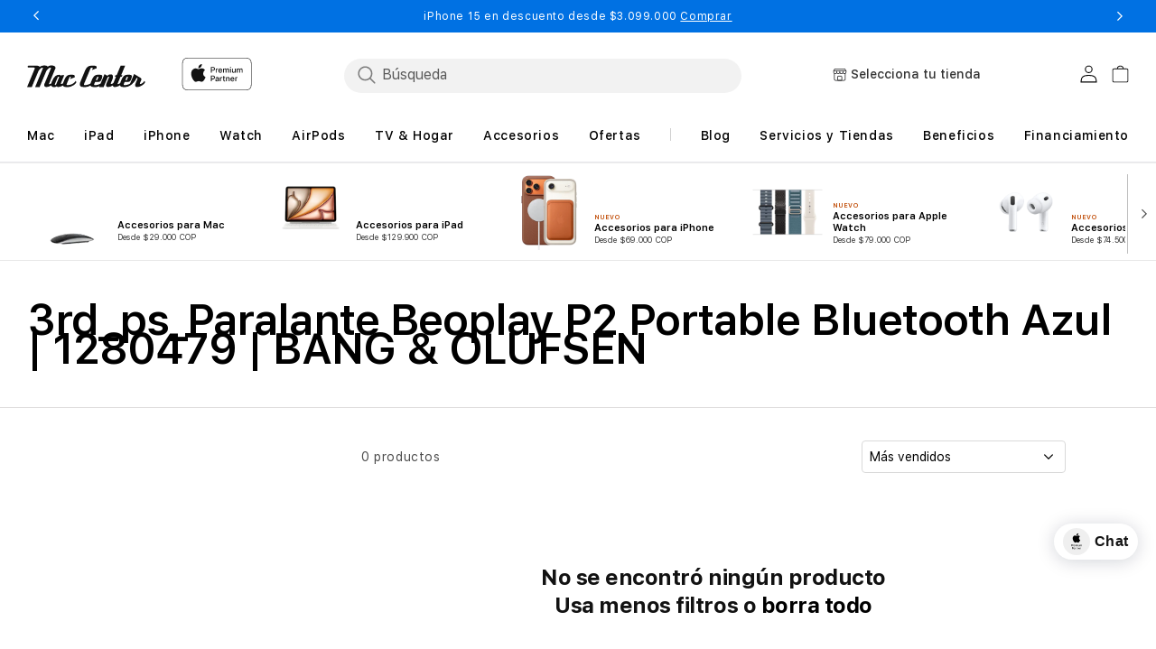

--- FILE ---
content_type: text/html; charset=utf-8
request_url: https://mac-center.com/collections/3rd_ps_paralante-beoplay-p2-portable-bluetooth-azul-1280479-bang-olufsen?section_id=sections--18287920480406__header
body_size: 21000
content:
<div id="shopify-section-sections--18287920480406__header" class="shopify-section shopify-section-group-header-group section-header"><link rel="stylesheet" href="//mac-center.com/cdn/shop/t/242/assets/component-list-menu.css?v=104864129994713251501748822617" media="print" onload="this.media='all'">
<link rel="stylesheet" href="//mac-center.com/cdn/shop/t/242/assets/component-search.css?v=130382253973794904871748822629" media="print" onload="this.media='all'">
<link rel="stylesheet" href="//mac-center.com/cdn/shop/t/242/assets/component-menu-drawer.css?v=13227424656333297631748823664" media="print" onload="this.media='all'">
<link rel="stylesheet" href="//mac-center.com/cdn/shop/t/242/assets/component-cart-notification.css?v=71986486250318288601748822613" media="print" onload="this.media='all'">
<link rel="stylesheet" href="//mac-center.com/cdn/shop/t/242/assets/component-cart-items.css?v=99713147177034407421755153175" media="print" onload="this.media='all'"><link rel="stylesheet" href="//mac-center.com/cdn/shop/t/242/assets/component-price.css?v=163589011630401701261752564767" media="print" onload="this.media='all'">
  <link rel="stylesheet" href="//mac-center.com/cdn/shop/t/242/assets/component-loading-overlay.css?v=160031540023746741091748823586" media="print" onload="this.media='all'"><link rel="stylesheet" href="//mac-center.com/cdn/shop/t/242/assets/component-mega-menu.css?v=10110889665867715061748822620" media="print" onload="this.media='all'">
  <noscript><link href="//mac-center.com/cdn/shop/t/242/assets/component-mega-menu.css?v=10110889665867715061748822620" rel="stylesheet" type="text/css" media="all" /></noscript><noscript><link href="//mac-center.com/cdn/shop/t/242/assets/component-list-menu.css?v=104864129994713251501748822617" rel="stylesheet" type="text/css" media="all" /></noscript>
<noscript><link href="//mac-center.com/cdn/shop/t/242/assets/component-search.css?v=130382253973794904871748822629" rel="stylesheet" type="text/css" media="all" /></noscript>
<noscript><link href="//mac-center.com/cdn/shop/t/242/assets/component-menu-drawer.css?v=13227424656333297631748823664" rel="stylesheet" type="text/css" media="all" /></noscript>
<noscript><link href="//mac-center.com/cdn/shop/t/242/assets/component-cart-notification.css?v=71986486250318288601748822613" rel="stylesheet" type="text/css" media="all" /></noscript>
<noscript><link href="//mac-center.com/cdn/shop/t/242/assets/component-cart-items.css?v=99713147177034407421755153175" rel="stylesheet" type="text/css" media="all" /></noscript><link href="//mac-center.com/cdn/shop/t/242/assets/custom-style.css?v=46768435582575034731765482624" rel="stylesheet" type="text/css" media="all" /><style>
  header-drawer,
  .header-drawer-lazyload {
    justify-self: start;
    height:48px;
    width:48px;
    margin-left:0
  }@media screen and (min-width: 1024px) {
      header-drawer,
      .header-drawer-lazyload {
        display: none;
      }
    }@media only screen and (width:375px){
    input[type=search]::placeholder{
      color:rgba(18,18,18,.75);
      position:relative;
      width:51px;
      left:5px;
      top:2px;
      font-style:normal;
      font-weight:500;
      font-size:15px;
      line-height:15px;
      opacity:.75
    }
  }

  .menu-drawer-container {
    display: flex;
  }

  .list-menu {
    list-style: none;
    padding: 0;
    margin: 0;
  }

  .list-menu--inline {
    display: inline-flex;
    flex-wrap: wrap;
  }

  summary.list-menu__item {
    padding-right: 2.7rem;
  }

  .list-menu__item {
    align-items: center;
    line-height: calc(1 + 0.3 / var(--font-body-scale));
  }

  .list-menu__item--link {
    text-decoration: none;
    padding-bottom: 1rem;
    padding-top: 1rem;
    line-height: calc(1 + 0.8 / var(--font-body-scale));
  }

  @media screen and (min-width: 750px) {
    .list-menu__item--link {
      padding-bottom: 0.5rem;
      padding-top: 0.5rem;
    }
  }

  .my-store-locator {
    display: none;
  }
</style><style data-shopify>.header {
    padding: 10px 3rem 10px 3rem;
  }

  .section-header {
    position: sticky; /* This is for fixing a Safari z-index issue. PR #2147 */
    margin-bottom: 0px;
  }

  @media screen and (min-width: 750px) {
    .section-header {
      margin-bottom: 0px;
    }
  }

  @media screen and (min-width: 990px) {
    .header {
      padding-top: 20px;
      padding-bottom: 20px;
    }
  }

  @media  screen and (min-width: 1024px) {
    .header-menu-wrapper {
      min-height: 140px;
    }
  }

  
  .menu-drawer__menu li {--color-foreground: #000000;color: #000000;}
  
  
  #right_menu_items {justify-content: space-between;list-style: none;display: contents;flex-direction: row;}
  #right_menu_items li a{color:#383131}
  #right_menu_mobile_items li a{color:#383131}
  .right_menu_divider { }
  #right_menu_items li:nth-child(2) {background: ;}
  #right_menu_items li:nth-child(3) {background: ;}
  #right_menu_items li:nth-child(4) {background: ;}
  #right_menu_items li:nth-child(5) {background: ;}
  #right_menu_items li:nth-child(6) {background: ;}
  #right_menu_items li:nth-child(7) {background: ;}
  #right_menu_mobile_items li:nth-child(1) {background: ;}
  #right_menu_mobile_items li:nth-child(2) {background: ;}
  #right_menu_mobile_items li:nth-child(3) {background: ;}
  #right_menu_mobile_items li:nth-child(4) {background: ;}
  #right_menu_mobile_items li:nth-child(5) {background: ;}
  #right_menu_mobile_items li:nth-child(6) {background: ;}
  
</style><script src="//mac-center.com/cdn/shop/t/242/assets/details-disclosure.js?v=13653116266235556501748822637" defer="defer"></script>
<script src="//mac-center.com/cdn/shop/t/242/assets/details-modal.js?v=25581673532751508451748822637" defer="defer"></script>
<script src="//mac-center.com/cdn/shop/t/242/assets/cart-notification.js?v=138585423170270737471748822607" defer="defer"></script>
<script src="//mac-center.com/cdn/shop/t/242/assets/search-form.js?v=35015649889156673281748822680" defer="defer"></script>

<svg xmlns="http://www.w3.org/2000/svg" class="hidden">
  <symbol id="icon-search" viewbox="0 0 18 19" fill="none">
    <path fill-rule="evenodd" clip-rule="evenodd" d="M11.03 11.68A5.784 5.784 0 112.85 3.5a5.784 5.784 0 018.18 8.18zm.26 1.12a6.78 6.78 0 11.72-.7l5.4 5.4a.5.5 0 11-.71.7l-5.41-5.4z" fill="currentColor"/>
  </symbol>

  <symbol id="icon-reset" class="icon icon-close"  fill="none" viewBox="0 0 18 18" stroke="currentColor">
    <circle r="8.5" cy="9" cx="9" stroke-opacity="0.2"/>
    <path d="M6.82972 6.82915L1.17193 1.17097" stroke-linecap="round" stroke-linejoin="round" transform="translate(5 5)"/>
    <path d="M1.22896 6.88502L6.77288 1.11523" stroke-linecap="round" stroke-linejoin="round" transform="translate(5 5)"/>
  </symbol>

  <symbol id="icon-close" class="icon icon-close" fill="none" viewBox="0 0 18 17">
    <path d="M.865 15.978a.5.5 0 00.707.707l7.433-7.431 7.579 7.282a.501.501 0 00.846-.37.5.5 0 00-.153-.351L9.712 8.546l7.417-7.416a.5.5 0 10-.707-.708L8.991 7.853 1.413.573a.5.5 0 10-.693.72l7.563 7.268-7.418 7.417z" fill="currentColor">
  </symbol>
</svg>

<sticky-header data-sticky-type="on-scroll-up" class="header-wrapper color-background-1 gradient header-wrapper--border-bottom header-menu-wrapper apl-section-header"><my-store-locator-mobile
  class="no-js-hidden my-store-locator my-store-locator--mobile"
  data-error-text="Error: Intenta de nuevo"
  data-select-text="Selecciona tu tienda"
>
  <button
    class="js-my-store-locator-btn my-store-locator__btn focus-inset"
    type="button"
    disabled
    aria-haspopup="dialog"
    
  >
    <div class="my-store-locator__icon">
      <svg aria-hidden="true" focusable="false" xmlns="http://www.w3.org/2000/svg" width="16" height="14" viewBox="0 0 16 14" fill="none"><path d="M12.7742 13.3755H3.05191C2.2285 13.3755 1.55871 12.7056 1.55871 11.8822L1.55859 5.46973H2.29228V11.8822C2.29228 12.301 2.63304 12.6417 3.0518 12.6417H12.7743C13.1931 12.6417 13.5338 12.3011 13.5338 11.8822L13.534 5.46973H14.2676V11.8822C14.2676 12.7056 13.5977 13.3755 12.7743 13.3755H12.7742Z" fill="#1D1D1F"/><path d="M6.19597 6.04216C5.04487 6.04216 4.1084 5.10557 4.1084 3.95459H4.84209C4.84209 4.70103 5.44941 5.30836 6.19597 5.30836C6.94253 5.30836 7.54985 4.70103 7.54985 3.95459H8.28354C8.28354 5.10557 7.34707 6.04216 6.19597 6.04216Z" fill="#1D1D1F"/><path d="M9.63738 6.04397C8.48628 6.04397 7.5498 5.10738 7.5498 3.95639V2.43213H8.28349V3.95639C8.28349 4.70284 8.89082 5.31016 9.63738 5.31016C10.3839 5.31016 10.9913 4.70284 10.9913 3.95639H11.7249C11.7249 5.10738 10.7885 6.04397 9.63738 6.04397Z" fill="#1D1D1F"/><path d="M13.0793 6.04286C11.9282 6.04286 10.9917 5.10627 10.9917 3.95529V2.43102H11.7254V3.95529C11.7254 4.70173 12.3327 5.30906 13.0793 5.30906C13.8258 5.30906 14.4333 4.70173 14.4333 3.95529V2.54174L13.231 0.73392H2.60295L1.40068 2.54163V3.95517C1.40068 4.70162 2.00812 5.30894 2.75468 5.30894C3.50124 5.30894 4.10856 4.70162 4.10856 3.95517V2.43091H4.84225V3.95517C4.84225 5.10627 3.90578 6.04275 2.75468 6.04275C1.60347 6.04275 0.666992 5.10616 0.666992 3.95517V2.43091C0.666992 2.35862 0.688332 2.2879 0.728328 2.22768L2.10075 0.16379C2.16868 0.0614505 2.28342 0 2.40621 0H13.4275C13.5503 0 13.6651 0.0614477 13.733 0.16379L15.1057 2.22779C15.1458 2.28802 15.167 2.35874 15.167 2.43102V3.95529C15.167 5.10627 14.2305 6.04286 13.0793 6.04286H13.0793Z" fill="#1D1D1F"/><path d="M1.0332 2.06055H14.7997V2.79435H1.0332V2.06055Z" fill="#1D1D1F"/><rect x="5.4806" y="8.38246" width="4.63549" height="4.63549" rx="0.534864" stroke="black" stroke-width="0.713153"/></svg>
    </div>
    <p class="js-my-store-locator-info my-store-locator__info">
      Cargando tienda
      <i class="fa fa-spinner fa-spin"></i>
    </p>
  </button>
  <div
    class="js-my-store-locator-details my-store-locator__details"
    tabindex="-1"
    role="dialog"
    aria-modal="true"
    aria-labelledby="MyStoreDetailsMobileHeading"
  >
    <button
      class="js-my-store-locator-close my-store-locator__close"
      type="button"
      aria-label="Cerrar"
    >


<svg
  xmlns="http://www.w3.org/2000/svg"
  aria-hidden="true"
  focusable="false"
  class="icon icon-close"
  fill="none"
  viewBox="0 0 18 17"
  width="18"
  height="17"
>
  <path
    d="M.865 15.978a.5.5 0 00.707.707l7.433-7.431 7.579 7.282a.501.501 0 00.846-.37.5.5 0 00-.153-.351L9.712 8.546l7.417-7.416a.5.5 0 10-.707-.708L8.991 7.853 1.413.573a.5.5 0 10-.693.72l7.563 7.268-7.418 7.417z"
    fill="currentColor"
  >
</svg>
</button>
    <div class="my-store-locator__details-header">
      <h2 class="my-store-locator__details-title" id="MyStoreDetailsMobileHeading"></h2>
      <span class="js-my-store-locator-distance my-store-locator__details-distance hidden apl-section-stores-locator-store-distance"></span>
    </div>
    <div class="js-my-store-locator-location my-store-locator__details-location"></div>
    <div class="my-store-locator-content">
      <div class="js-my-store-locator-address my-store-locator__details-info hidden">
        Dirección: <a href="#"></a>
      </div>
      <div class="js-my-store-locator-telephone my-store-locator__details-info hidden">
        Teléfono: <a href="#"></a>
      </div>
      <div class="js-my-store-locator-email my-store-locator__details-info hidden">
        Email: <a href="#"></a>
      </div>
      <div class="js-my-store-locator-hours my-store-locator__details-info hidden">
        Horario: <span></span>
      </div>
      <div class="js-my-store-locator-services hidden"></div>
    </div>
    <div class="my-store-locator__details-footer"><a
          class="my-store-locator__details-btn--secondary button button--secondary button--full-width"
          href="/pages/tiendas"
        >
          Ver tienda
        </a><button
        class="js-my-store-locator-drawer-btn my-store-locator__details-btn button button--full-width"
        type="button"
        aria-haspopup="dialog"
        
      >
        Seleccionar otra tienda
      </button>
    </div>
  </div>
</my-store-locator-mobile>
<header class="header header--middle-left header--mobile-center page-width header--has-menu header--has-social header--has-account">





<header-drawer
    class="js-header-drawer"
    data-breakpoint="tablet"
  >
    <details id="Details-menu-drawer-container" class="menu-drawer-container">
      <summary
        class="header__icon header__icon--menu header__icon--summary link focus-inset"
        aria-label="Menú"
      >
        <span>
          


<svg
  xmlns="http://www.w3.org/2000/svg"
  aria-hidden="true"
  focusable="false"
  class="icon icon-hamburger"
  fill="none"
  viewBox="0 0 18 16"
  width="18"
  height="16"
>
  <path
    d="M1 .5a.5.5 0 100 1h15.71a.5.5 0 000-1H1zM.5 8a.5.5 0 01.5-.5h15.71a.5.5 0 010 1H1A.5.5 0 01.5 8zm0 7a.5.5 0 01.5-.5h15.71a.5.5 0 010 1H1a.5.5 0 01-.5-.5z"
    fill="currentColor"
  >
</svg>

          


<svg
  xmlns="http://www.w3.org/2000/svg"
  aria-hidden="true"
  focusable="false"
  class="icon icon-close"
  fill="none"
  viewBox="0 0 18 17"
  width="18"
  height="17"
>
  <path
    d="M.865 15.978a.5.5 0 00.707.707l7.433-7.431 7.579 7.282a.501.501 0 00.846-.37.5.5 0 00-.153-.351L9.712 8.546l7.417-7.416a.5.5 0 10-.707-.708L8.991 7.853 1.413.573a.5.5 0 10-.693.72l7.563 7.268-7.418 7.417z"
    fill="currentColor"
  >
</svg>

        </span>
      </summary>
      
      <div
        id="menu-drawer"
        class="gradient menu-drawer motion-reduce color-background-1"
        tabindex="-1"
        style="background-color:#ffffff"
      >
        
        <div class="menu-drawer__inner-container">
          <div class="menu-drawer__navigation-container">
            <nav class="menu-drawer__navigation">
              <ul class="menu-drawer__menu list-menu">
                
                <li class="js-search-input-container">
                  <div class="container_search mob_search_container"><predictive-search
                        class="search-modal__form"
                        data-loading-text="Cargando..."
                      ><form
                      class="nosubmit_form search search-modal__form mob_search"
                      action="/search"
                      id="nosubmit_form"
                      method="get"
                      role="search"
                    ><input type="hidden" name="type" value="product">
                      <input
                        class="nosubmit menu-drawer__search-input"
                        id="Search-In-Modal"
                        type="search"
                        name="q"
                        value=""
                        placeholder="Búsqueda"
                        aria-label="Búsqueda"role="combobox"
                          aria-expanded="false"
                          aria-owns="predictive-search-results-list"
                          aria-controls="predictive-search-results-list"
                          aria-haspopup="listbox"
                          aria-autocomplete="list"
                          autocorrect="off"
                          autocomplete="off"
                          autocapitalize="off"
                          spellcheck="false">
                      <div class="btn_close_container">
                        <button
                          type="button"
                          class="btn_close"
                          id="btn_close"
                          aria-label="Cerrar"
                        >
                          <svg
                            class="icon icon-close"
                            aria-hidden="true"
                            focusable="false"
                            role="presentation"
                            width="16.61px"
                            height="16.61px"
                          >
                            <use href="#icon-close"/>
                          </svg>
                        </button>
                      </div>
                      <div
                        class="predictive-search predictive-search--header predictive_search_area"
                        tabindex="-1"
                        data-predictive-search
                      >
                        <div class="predictive-search__loading-state">
                          <svg
                            aria-hidden="true"
                            focusable="false"
                            role="presentation"
                            class="spinner"
                            viewBox="0 0 66 66"
                            xmlns="http://www.w3.org/2000/svg"
                          >
                            <circle class="path" fill="none" stroke-width="6" cx="33" cy="33" r="30"></circle>
                          </svg>
                        </div>
                      </div>
                      <span class="predictive-search-status visually-hidden" role="status" aria-hidden="true"></span>
                    </form></predictive-search></div>
                </li>
                
<li><details id="Details-menu-drawer-menu-item-1" class="js-menu-item">
                        <summary class="menuDrawerCss menu-drawer__menu-item list-menu__item link link--text focus-inset">
                          
                          
                            Mac
                          
                          
                          


<svg
  class="icon-right"
  width="6"
  height="11"
  viewBox="0 0 6 11"
  fill="none"
  xmlns="http://www.w3.org/2000/svg"
>
  <path
    fill-rule="evenodd"
    clip-rule="evenodd"
    d="M0.838357 10.3233L0 9.48493L4.32329 5.16164L0 0.838358L0.838357 0L6 5.16164L0.838357 10.3233Z"
    fill="#000000"
  />
</svg>
                          <svg aria-hidden="true" focusable="false" class="icon icon-caret" viewBox="0 0 10 6">
  <path fill-rule="evenodd" clip-rule="evenodd" d="M9.354.646a.5.5 0 00-.708 0L5 4.293 1.354.646a.5.5 0 00-.708.708l4 4a.5.5 0 00.708 0l4-4a.5.5 0 000-.708z" fill="currentColor">
</svg>

                        </summary>
                        <div
                          id="link-Mac"
                          class="menu-drawer__submenu motion-reduce"
                          tabindex="-1"
                        >
                          <div
                            class="menu-drawer__inner-submenu"
                            style="background-color:#ffffff"
                          >
                            <button class="menu-drawer__close-button link link--text focus-inset" aria-expanded="true">
                              


<svg
  class="icon-right"
  width="6"
  height="11"
  viewBox="0 0 6 11"
  fill="none"
  xmlns="http://www.w3.org/2000/svg"
>
  <path
    fill-rule="evenodd"
    clip-rule="evenodd"
    d="M0.838357 10.3233L0 9.48493L4.32329 5.16164L0 0.838358L0.838357 0L6 5.16164L0.838357 10.3233Z"
    fill="#000000"
  />
</svg>
                              
                              
                                Mac
                              
                              
                            </button>
                            <ul class="menu-drawer__menu list-menu" tabindex="-1"><li><a
                                      href="/pages/mac"
                                      class="menuDrawerCss headerCss  menu-drawer__menu-item link link--text list-menu__item focus-inset"
                                      
                                    >
                                      Todos los Mac
                                    </a></li><li><a
                                      href="/collections/macbookair"
                                      class="menuDrawerCss headerCss  menu-drawer__menu-item link link--text list-menu__item focus-inset"
                                      
                                    >
                                      MacBook Air
                                    </a></li><li><a
                                      href="/collections/macbook-pro"
                                      class="menuDrawerCss headerCss  menu-drawer__menu-item link link--text list-menu__item focus-inset"
                                      
                                    >
                                      MacBook Pro
                                    </a></li><li><a
                                      href="/collections/imac"
                                      class="menuDrawerCss headerCss  menu-drawer__menu-item link link--text list-menu__item focus-inset"
                                      
                                    >
                                      iMac
                                    </a></li><li><a
                                      href="/collections/macmini"
                                      class="menuDrawerCss headerCss  menu-drawer__menu-item link link--text list-menu__item focus-inset"
                                      
                                    >
                                      Mac mini
                                    </a></li><li><a
                                      href="/collections/mac-studio"
                                      class="menuDrawerCss headerCss  menu-drawer__menu-item link link--text list-menu__item focus-inset"
                                      
                                    >
                                      Mac Studio
                                    </a></li><li><a
                                      href="https://mac-center.com/products/studio-display-vidrio-est-ndar-base-con-inclinaci-n-ajustable-myjg3lz-a"
                                      class="menuDrawerCss headerCss  menu-drawer__menu-item link link--text list-menu__item focus-inset"
                                      
                                    >
                                      Studio Display
                                    </a></li><li><a
                                      href="/collections/accessories-mac"
                                      class="menuDrawerCss headerCss  menu-drawer__menu-item link link--text list-menu__item focus-inset"
                                      
                                    >
                                      Accesorios para Mac
                                    </a></li><li><a
                                      href="/pages/comparison-mac-m4"
                                      class="menuDrawerCss headerCss  menu-drawer__menu-item link link--text list-menu__item focus-inset"
                                      
                                    >
                                      Comparar todas las Mac
                                    </a></li><li><a
                                      href="/pages/macbook-does-that"
                                      class="menuDrawerCss headerCss  menu-drawer__menu-item link link--text list-menu__item focus-inset"
                                      
                                    >
                                      Mac Does That
                                    </a></li></ul>
                          </div>
                        </div>
                      </details></li><li><details id="Details-menu-drawer-menu-item-2" class="js-menu-item">
                        <summary class="menuDrawerCss menu-drawer__menu-item list-menu__item link link--text focus-inset">
                          
                          
                            iPad
                          
                          
                          


<svg
  class="icon-right"
  width="6"
  height="11"
  viewBox="0 0 6 11"
  fill="none"
  xmlns="http://www.w3.org/2000/svg"
>
  <path
    fill-rule="evenodd"
    clip-rule="evenodd"
    d="M0.838357 10.3233L0 9.48493L4.32329 5.16164L0 0.838358L0.838357 0L6 5.16164L0.838357 10.3233Z"
    fill="#000000"
  />
</svg>
                          <svg aria-hidden="true" focusable="false" class="icon icon-caret" viewBox="0 0 10 6">
  <path fill-rule="evenodd" clip-rule="evenodd" d="M9.354.646a.5.5 0 00-.708 0L5 4.293 1.354.646a.5.5 0 00-.708.708l4 4a.5.5 0 00.708 0l4-4a.5.5 0 000-.708z" fill="currentColor">
</svg>

                        </summary>
                        <div
                          id="link-iPad"
                          class="menu-drawer__submenu motion-reduce"
                          tabindex="-1"
                        >
                          <div
                            class="menu-drawer__inner-submenu"
                            style="background-color:#ffffff"
                          >
                            <button class="menu-drawer__close-button link link--text focus-inset" aria-expanded="true">
                              


<svg
  class="icon-right"
  width="6"
  height="11"
  viewBox="0 0 6 11"
  fill="none"
  xmlns="http://www.w3.org/2000/svg"
>
  <path
    fill-rule="evenodd"
    clip-rule="evenodd"
    d="M0.838357 10.3233L0 9.48493L4.32329 5.16164L0 0.838358L0.838357 0L6 5.16164L0.838357 10.3233Z"
    fill="#000000"
  />
</svg>
                              
                              
                                iPad
                              
                              
                            </button>
                            <ul class="menu-drawer__menu list-menu" tabindex="-1"><li><a
                                      href="/pages/ipad"
                                      class="menuDrawerCss headerCss  menu-drawer__menu-item link link--text list-menu__item focus-inset"
                                      
                                    >
                                      Todos los iPad
                                    </a></li><li><a
                                      href="/collections/ipad-pro"
                                      class="menuDrawerCss headerCss  menu-drawer__menu-item link link--text list-menu__item focus-inset"
                                      
                                    >
                                      iPad Pro
                                    </a></li><li><a
                                      href="/collections/ipad-air"
                                      class="menuDrawerCss headerCss  menu-drawer__menu-item link link--text list-menu__item focus-inset"
                                      
                                    >
                                      iPad Air
                                    </a></li><li><a
                                      href="/collections/ipad"
                                      class="menuDrawerCss headerCss  menu-drawer__menu-item link link--text list-menu__item focus-inset"
                                      
                                    >
                                      iPad
                                    </a></li><li><a
                                      href="https://mac-center.com/products/ipad-mini-a17-pro-mxn83cl-a"
                                      class="menuDrawerCss headerCss  menu-drawer__menu-item link link--text list-menu__item focus-inset"
                                      
                                    >
                                      iPad Mini
                                    </a></li><li><a
                                      href="/collections/accessories-ipad"
                                      class="menuDrawerCss headerCss  menu-drawer__menu-item link link--text list-menu__item focus-inset"
                                      
                                    >
                                      Accesorios para iPad
                                    </a></li><li><a
                                      href="/pages/comprar-ipad"
                                      class="menuDrawerCss headerCss  menu-drawer__menu-item link link--text list-menu__item focus-inset"
                                      
                                    >
                                      Comparar todos los iPad
                                    </a></li></ul>
                          </div>
                        </div>
                      </details></li><li><details id="Details-menu-drawer-menu-item-3" class="js-menu-item">
                        <summary class="menuDrawerCss menu-drawer__menu-item list-menu__item link link--text focus-inset">
                          
                          
                            iPhone
                          
                          
                          


<svg
  class="icon-right"
  width="6"
  height="11"
  viewBox="0 0 6 11"
  fill="none"
  xmlns="http://www.w3.org/2000/svg"
>
  <path
    fill-rule="evenodd"
    clip-rule="evenodd"
    d="M0.838357 10.3233L0 9.48493L4.32329 5.16164L0 0.838358L0.838357 0L6 5.16164L0.838357 10.3233Z"
    fill="#000000"
  />
</svg>
                          <svg aria-hidden="true" focusable="false" class="icon icon-caret" viewBox="0 0 10 6">
  <path fill-rule="evenodd" clip-rule="evenodd" d="M9.354.646a.5.5 0 00-.708 0L5 4.293 1.354.646a.5.5 0 00-.708.708l4 4a.5.5 0 00.708 0l4-4a.5.5 0 000-.708z" fill="currentColor">
</svg>

                        </summary>
                        <div
                          id="link-iPhone"
                          class="menu-drawer__submenu motion-reduce"
                          tabindex="-1"
                        >
                          <div
                            class="menu-drawer__inner-submenu"
                            style="background-color:#ffffff"
                          >
                            <button class="menu-drawer__close-button link link--text focus-inset" aria-expanded="true">
                              


<svg
  class="icon-right"
  width="6"
  height="11"
  viewBox="0 0 6 11"
  fill="none"
  xmlns="http://www.w3.org/2000/svg"
>
  <path
    fill-rule="evenodd"
    clip-rule="evenodd"
    d="M0.838357 10.3233L0 9.48493L4.32329 5.16164L0 0.838358L0.838357 0L6 5.16164L0.838357 10.3233Z"
    fill="#000000"
  />
</svg>
                              
                              
                                iPhone
                              
                              
                            </button>
                            <ul class="menu-drawer__menu list-menu" tabindex="-1"><li><a
                                      href="/pages/iphone"
                                      class="menuDrawerCss headerCss  menu-drawer__menu-item link link--text list-menu__item focus-inset"
                                      
                                    >
                                      Todos los iPhone
                                    </a></li><li><a
                                      href="/collections/iphone-17-pro"
                                      class="menuDrawerCss headerCss  menu-drawer__menu-item link link--text list-menu__item focus-inset"
                                      
                                    >
                                      iPhone 17 Pro
                                    </a></li><li><a
                                      href="/collections/iphone-17"
                                      class="menuDrawerCss headerCss  menu-drawer__menu-item link link--text list-menu__item focus-inset"
                                      
                                    >
                                      iPhone 17
                                    </a></li><li><a
                                      href="/collections/iphone-air"
                                      class="menuDrawerCss headerCss  menu-drawer__menu-item link link--text list-menu__item focus-inset"
                                      
                                    >
                                      iPhone Air
                                    </a></li><li><a
                                      href="/collections/iphone-16"
                                      class="menuDrawerCss headerCss  menu-drawer__menu-item link link--text list-menu__item focus-inset"
                                      
                                    >
                                      iPhone 16
                                    </a></li><li><a
                                      href="https://mac-center.com/products/iphone-16e-md1q4be-a"
                                      class="menuDrawerCss headerCss  menu-drawer__menu-item link link--text list-menu__item focus-inset"
                                      
                                    >
                                      iPhone 16e
                                    </a></li><li><a
                                      href="/collections/iphone-15"
                                      class="menuDrawerCss headerCss  menu-drawer__menu-item link link--text list-menu__item focus-inset"
                                      
                                    >
                                      iPhone 15
                                    </a></li><li><a
                                      href="https://mac-center.com/products/iphone-13-mlpf3lz-a"
                                      class="menuDrawerCss headerCss  menu-drawer__menu-item link link--text list-menu__item focus-inset"
                                      
                                    >
                                      iPhone 13
                                    </a></li><li><a
                                      href="/collections/accessories-iphone"
                                      class="menuDrawerCss headerCss  menu-drawer__menu-item link link--text list-menu__item focus-inset"
                                      
                                    >
                                      Accesorios para iPhone
                                    </a></li><li><a
                                      href="/pages/new-compare-iphone"
                                      class="menuDrawerCss headerCss  menu-drawer__menu-item link link--text list-menu__item focus-inset"
                                      
                                    >
                                      Comparar todos los iPhone
                                    </a></li></ul>
                          </div>
                        </div>
                      </details></li><li><details id="Details-menu-drawer-menu-item-4" class="js-menu-item">
                        <summary class="menuDrawerCss menu-drawer__menu-item list-menu__item link link--text focus-inset">
                          
                          
                            Watch
                          
                          
                          


<svg
  class="icon-right"
  width="6"
  height="11"
  viewBox="0 0 6 11"
  fill="none"
  xmlns="http://www.w3.org/2000/svg"
>
  <path
    fill-rule="evenodd"
    clip-rule="evenodd"
    d="M0.838357 10.3233L0 9.48493L4.32329 5.16164L0 0.838358L0.838357 0L6 5.16164L0.838357 10.3233Z"
    fill="#000000"
  />
</svg>
                          <svg aria-hidden="true" focusable="false" class="icon icon-caret" viewBox="0 0 10 6">
  <path fill-rule="evenodd" clip-rule="evenodd" d="M9.354.646a.5.5 0 00-.708 0L5 4.293 1.354.646a.5.5 0 00-.708.708l4 4a.5.5 0 00.708 0l4-4a.5.5 0 000-.708z" fill="currentColor">
</svg>

                        </summary>
                        <div
                          id="link-Watch"
                          class="menu-drawer__submenu motion-reduce"
                          tabindex="-1"
                        >
                          <div
                            class="menu-drawer__inner-submenu"
                            style="background-color:#ffffff"
                          >
                            <button class="menu-drawer__close-button link link--text focus-inset" aria-expanded="true">
                              


<svg
  class="icon-right"
  width="6"
  height="11"
  viewBox="0 0 6 11"
  fill="none"
  xmlns="http://www.w3.org/2000/svg"
>
  <path
    fill-rule="evenodd"
    clip-rule="evenodd"
    d="M0.838357 10.3233L0 9.48493L4.32329 5.16164L0 0.838358L0.838357 0L6 5.16164L0.838357 10.3233Z"
    fill="#000000"
  />
</svg>
                              
                              
                                Watch
                              
                              
                            </button>
                            <ul class="menu-drawer__menu list-menu" tabindex="-1"><li><a
                                      href="/pages/watch"
                                      class="menuDrawerCss headerCss  menu-drawer__menu-item link link--text list-menu__item focus-inset"
                                      
                                    >
                                      Todos los Watch
                                    </a></li><li><a
                                      href="https://mac-center.com/collections/apple-watch-ultra-2"
                                      class="menuDrawerCss headerCss  menu-drawer__menu-item link link--text list-menu__item focus-inset"
                                      
                                    >
                                      Apple Watch Ultra
                                    </a></li><li><a
                                      href="/collections/apple-watch-series-11"
                                      class="menuDrawerCss headerCss  menu-drawer__menu-item link link--text list-menu__item focus-inset"
                                      
                                    >
                                      Apple Watch Series 11
                                    </a></li><li><a
                                      href="/collections/apple-watch-se-2a-generacion"
                                      class="menuDrawerCss headerCss  menu-drawer__menu-item link link--text list-menu__item focus-inset"
                                      
                                    >
                                      Apple Watch SE
                                    </a></li><li><a
                                      href="/collections/accessories-watch"
                                      class="menuDrawerCss headerCss  menu-drawer__menu-item link link--text list-menu__item focus-inset"
                                      
                                    >
                                      Accesorios para Apple Watch
                                    </a></li><li><a
                                      href="/pages/compare-apple-watch"
                                      class="menuDrawerCss headerCss  menu-drawer__menu-item link link--text list-menu__item focus-inset"
                                      
                                    >
                                      Comparar todos los Apple Watch
                                    </a></li></ul>
                          </div>
                        </div>
                      </details></li><li><details id="Details-menu-drawer-menu-item-5" class="js-menu-item">
                        <summary class="menuDrawerCss menu-drawer__menu-item list-menu__item link link--text focus-inset">
                          
                          
                            AirPods
                          
                          
                          


<svg
  class="icon-right"
  width="6"
  height="11"
  viewBox="0 0 6 11"
  fill="none"
  xmlns="http://www.w3.org/2000/svg"
>
  <path
    fill-rule="evenodd"
    clip-rule="evenodd"
    d="M0.838357 10.3233L0 9.48493L4.32329 5.16164L0 0.838358L0.838357 0L6 5.16164L0.838357 10.3233Z"
    fill="#000000"
  />
</svg>
                          <svg aria-hidden="true" focusable="false" class="icon icon-caret" viewBox="0 0 10 6">
  <path fill-rule="evenodd" clip-rule="evenodd" d="M9.354.646a.5.5 0 00-.708 0L5 4.293 1.354.646a.5.5 0 00-.708.708l4 4a.5.5 0 00.708 0l4-4a.5.5 0 000-.708z" fill="currentColor">
</svg>

                        </summary>
                        <div
                          id="link-AirPods"
                          class="menu-drawer__submenu motion-reduce"
                          tabindex="-1"
                        >
                          <div
                            class="menu-drawer__inner-submenu"
                            style="background-color:#ffffff"
                          >
                            <button class="menu-drawer__close-button link link--text focus-inset" aria-expanded="true">
                              


<svg
  class="icon-right"
  width="6"
  height="11"
  viewBox="0 0 6 11"
  fill="none"
  xmlns="http://www.w3.org/2000/svg"
>
  <path
    fill-rule="evenodd"
    clip-rule="evenodd"
    d="M0.838357 10.3233L0 9.48493L4.32329 5.16164L0 0.838358L0.838357 0L6 5.16164L0.838357 10.3233Z"
    fill="#000000"
  />
</svg>
                              
                              
                                AirPods
                              
                              
                            </button>
                            <ul class="menu-drawer__menu list-menu" tabindex="-1"><li><a
                                      href="https://mac-center.com/pages/musica?utm_source=Menu+Header&utm_medium=Todo+sobre+AirPods&utm_campaign=Prueba+trafico+Musica+x+AirPods+Tema+1.0+PS"
                                      class="menuDrawerCss headerCss  menu-drawer__menu-item link link--text list-menu__item focus-inset"
                                      
                                    >
                                      Todo sobre AirPods
                                    </a></li><li><a
                                      href="/collections/airpodspro"
                                      class="menuDrawerCss headerCss  menu-drawer__menu-item link link--text list-menu__item focus-inset"
                                      
                                    >
                                      AirPods Pro
                                    </a></li><li><a
                                      href="/collections/airpods"
                                      class="menuDrawerCss headerCss  menu-drawer__menu-item link link--text list-menu__item focus-inset"
                                      
                                    >
                                      AirPods
                                    </a></li><li><a
                                      href="https://mac-center.com/products/airpods-max-mww43am-a"
                                      class="menuDrawerCss headerCss  menu-drawer__menu-item link link--text list-menu__item focus-inset"
                                      
                                    >
                                      AirPods Max
                                    </a></li><li><details id="Details-menu-drawer-submenu-5">
                                      <summary class="menuDrawerCss menu-drawer__menu-item link link--text list-menu__item focus-inset">
                                        Parlantes, Audífonos y más
                                        <svg
  viewBox="0 0 14 10"
  fill="none"
  aria-hidden="true"
  focusable="false"
  class="footer_mail_arrow icon icon-arrow"
  xmlns="http://www.w3.org/2000/svg"
>
  <path fill-rule="evenodd" clip-rule="evenodd" d="M8.537.808a.5.5 0 01.817-.162l4 4a.5.5 0 010 .708l-4 4a.5.5 0 11-.708-.708L11.793 5.5H1a.5.5 0 010-1h10.793L8.646 1.354a.5.5 0 01-.109-.546z" fill="currentColor">
</svg>

                                        <svg aria-hidden="true" focusable="false" class="icon icon-caret" viewBox="0 0 10 6">
  <path fill-rule="evenodd" clip-rule="evenodd" d="M9.354.646a.5.5 0 00-.708 0L5 4.293 1.354.646a.5.5 0 00-.708.708l4 4a.5.5 0 00.708 0l4-4a.5.5 0 000-.708z" fill="currentColor">
</svg>

                                      </summary>
                                      <div
                                        id="childlink-Parlantes, Audífonos y más"
                                        class="menu-drawer__submenu motion-reduce"
                                      >
                                        <button
                                          class="menu-drawer__close-button link link--text focus-inset"
                                          aria-expanded="true"
                                        >
                                          <svg
  viewBox="0 0 14 10"
  fill="none"
  aria-hidden="true"
  focusable="false"
  class="footer_mail_arrow icon icon-arrow"
  xmlns="http://www.w3.org/2000/svg"
>
  <path fill-rule="evenodd" clip-rule="evenodd" d="M8.537.808a.5.5 0 01.817-.162l4 4a.5.5 0 010 .708l-4 4a.5.5 0 11-.708-.708L11.793 5.5H1a.5.5 0 010-1h10.793L8.646 1.354a.5.5 0 01-.109-.546z" fill="currentColor">
</svg>

                                          Parlantes, Audífonos y más
                                        </button>
                                        <ul class="menu-drawer__menu list-menu" tabindex="-1"><li>
                                              <a
                                                href="/collections/beats"
                                                class="menuDrawerCss headerCss  menu-drawer__menu-item link link--text list-menu__item focus-inset"
                                                
                                              >
                                                Mundo Beats
                                              </a>
                                            </li><li>
                                              <a
                                                href="/pages/audio-jbl"
                                                class="menuDrawerCss headerCss  menu-drawer__menu-item link link--text list-menu__item focus-inset"
                                                
                                              >
                                                Mundo JBL
                                              </a>
                                            </li><li>
                                              <a
                                                href="/pages/audio-marshall"
                                                class="menuDrawerCss headerCss  menu-drawer__menu-item link link--text list-menu__item focus-inset"
                                                
                                              >
                                                Mundo Marshall
                                              </a>
                                            </li><li>
                                              <a
                                                href="https://mac-center.com/search?q=sonos"
                                                class="menuDrawerCss headerCss  menu-drawer__menu-item link link--text list-menu__item focus-inset"
                                                
                                              >
                                                Mundo Sonos
                                              </a>
                                            </li><li>
                                              <a
                                                href="https://mac-center.com/search?q=bose"
                                                class="menuDrawerCss headerCss  menu-drawer__menu-item link link--text list-menu__item focus-inset"
                                                
                                              >
                                                Mundo Bose
                                              </a>
                                            </li><li>
                                              <a
                                                href="https://mac-center.com/search?q=aud%C3%ADfonos"
                                                class="menuDrawerCss headerCss  menu-drawer__menu-item link link--text list-menu__item focus-inset"
                                                
                                              >
                                                Audífonos
                                              </a>
                                            </li></ul>
                                      </div>
                                    </details></li><li><a
                                      href="/collections/accessories-airpods"
                                      class="menuDrawerCss headerCss  menu-drawer__menu-item link link--text list-menu__item focus-inset"
                                      
                                    >
                                      Accesorios para AirPods
                                    </a></li><li><a
                                      href="https://mac-center.com/pages/compare-airpods"
                                      class="menuDrawerCss headerCss  menu-drawer__menu-item link link--text list-menu__item focus-inset"
                                      
                                    >
                                      Comparar AirPods
                                    </a></li></ul>
                          </div>
                        </div>
                      </details></li><li><details id="Details-menu-drawer-menu-item-6" class="js-menu-item">
                        <summary class="menuDrawerCss menu-drawer__menu-item list-menu__item link link--text focus-inset">
                          
                          
                            TV &amp; Hogar
                          
                          
                          


<svg
  class="icon-right"
  width="6"
  height="11"
  viewBox="0 0 6 11"
  fill="none"
  xmlns="http://www.w3.org/2000/svg"
>
  <path
    fill-rule="evenodd"
    clip-rule="evenodd"
    d="M0.838357 10.3233L0 9.48493L4.32329 5.16164L0 0.838358L0.838357 0L6 5.16164L0.838357 10.3233Z"
    fill="#000000"
  />
</svg>
                          <svg aria-hidden="true" focusable="false" class="icon icon-caret" viewBox="0 0 10 6">
  <path fill-rule="evenodd" clip-rule="evenodd" d="M9.354.646a.5.5 0 00-.708 0L5 4.293 1.354.646a.5.5 0 00-.708.708l4 4a.5.5 0 00.708 0l4-4a.5.5 0 000-.708z" fill="currentColor">
</svg>

                        </summary>
                        <div
                          id="link-TV &amp; Hogar"
                          class="menu-drawer__submenu motion-reduce"
                          tabindex="-1"
                        >
                          <div
                            class="menu-drawer__inner-submenu"
                            style="background-color:#ffffff"
                          >
                            <button class="menu-drawer__close-button link link--text focus-inset" aria-expanded="true">
                              


<svg
  class="icon-right"
  width="6"
  height="11"
  viewBox="0 0 6 11"
  fill="none"
  xmlns="http://www.w3.org/2000/svg"
>
  <path
    fill-rule="evenodd"
    clip-rule="evenodd"
    d="M0.838357 10.3233L0 9.48493L4.32329 5.16164L0 0.838358L0.838357 0L6 5.16164L0.838357 10.3233Z"
    fill="#000000"
  />
</svg>
                              
                              
                                TV &amp; Hogar
                              
                              
                            </button>
                            <ul class="menu-drawer__menu list-menu" tabindex="-1"><li><a
                                      href="/pages/tv-hogar"
                                      class="menuDrawerCss headerCss  menu-drawer__menu-item link link--text list-menu__item focus-inset"
                                      
                                    >
                                      Todo de TV &amp; Hogar
                                    </a></li><li><a
                                      href="https://mac-center.com/products/2022-apple-tv-4k-3rd-generation-mn893lz-a"
                                      class="menuDrawerCss headerCss  menu-drawer__menu-item link link--text list-menu__item focus-inset"
                                      
                                    >
                                      Apple TV 4K
                                    </a></li><li><a
                                      href="/collections/accessories-tv-home"
                                      class="menuDrawerCss headerCss  menu-drawer__menu-item link link--text list-menu__item focus-inset"
                                      
                                    >
                                      Accesorios para TV &amp; Hogar
                                    </a></li></ul>
                          </div>
                        </div>
                      </details></li><li><details id="Details-menu-drawer-menu-item-7" class="js-menu-item">
                        <summary class="menuDrawerCss menu-drawer__menu-item list-menu__item link link--text focus-inset">
                          
                          
                            Accesorios
                          
                          
                          


<svg
  class="icon-right"
  width="6"
  height="11"
  viewBox="0 0 6 11"
  fill="none"
  xmlns="http://www.w3.org/2000/svg"
>
  <path
    fill-rule="evenodd"
    clip-rule="evenodd"
    d="M0.838357 10.3233L0 9.48493L4.32329 5.16164L0 0.838358L0.838357 0L6 5.16164L0.838357 10.3233Z"
    fill="#000000"
  />
</svg>
                          <svg aria-hidden="true" focusable="false" class="icon icon-caret" viewBox="0 0 10 6">
  <path fill-rule="evenodd" clip-rule="evenodd" d="M9.354.646a.5.5 0 00-.708 0L5 4.293 1.354.646a.5.5 0 00-.708.708l4 4a.5.5 0 00.708 0l4-4a.5.5 0 000-.708z" fill="currentColor">
</svg>

                        </summary>
                        <div
                          id="link-Accesorios"
                          class="menu-drawer__submenu motion-reduce"
                          tabindex="-1"
                        >
                          <div
                            class="menu-drawer__inner-submenu"
                            style="background-color:#ffffff"
                          >
                            <button class="menu-drawer__close-button link link--text focus-inset" aria-expanded="true">
                              


<svg
  class="icon-right"
  width="6"
  height="11"
  viewBox="0 0 6 11"
  fill="none"
  xmlns="http://www.w3.org/2000/svg"
>
  <path
    fill-rule="evenodd"
    clip-rule="evenodd"
    d="M0.838357 10.3233L0 9.48493L4.32329 5.16164L0 0.838358L0.838357 0L6 5.16164L0.838357 10.3233Z"
    fill="#000000"
  />
</svg>
                              
                              
                                Accesorios
                              
                              
                            </button>
                            <ul class="menu-drawer__menu list-menu" tabindex="-1"><li><a
                                      href="/pages/accesorios-apple"
                                      class="menuDrawerCss headerCss  menu-drawer__menu-item link link--text list-menu__item focus-inset"
                                      
                                    >
                                      Todos los Accesorios
                                    </a></li><li><a
                                      href="/collections/accessories-mac"
                                      class="menuDrawerCss headerCss  menu-drawer__menu-item link link--text list-menu__item focus-inset"
                                      
                                    >
                                      Accesorios para Mac
                                    </a></li><li><a
                                      href="/collections/accessories-ipad"
                                      class="menuDrawerCss headerCss  menu-drawer__menu-item link link--text list-menu__item focus-inset"
                                      
                                    >
                                      Accesorios para iPad
                                    </a></li><li><a
                                      href="/collections/accessories-iphone"
                                      class="menuDrawerCss headerCss  menu-drawer__menu-item link link--text list-menu__item focus-inset"
                                      
                                    >
                                      Accesorios para iPhone
                                    </a></li><li><a
                                      href="/collections/accessories-watch"
                                      class="menuDrawerCss headerCss  menu-drawer__menu-item link link--text list-menu__item focus-inset"
                                      
                                    >
                                      Accesorios para Watch
                                    </a></li><li><a
                                      href="/collections/accessories-airpods"
                                      class="menuDrawerCss headerCss  menu-drawer__menu-item link link--text list-menu__item focus-inset"
                                      
                                    >
                                      Accesorios para AirPods
                                    </a></li><li><a
                                      href="/collections/accessories-tv-home"
                                      class="menuDrawerCss headerCss  menu-drawer__menu-item link link--text list-menu__item focus-inset"
                                      
                                    >
                                      Accesorios para TV &amp; Hogar
                                    </a></li><li><a
                                      href="/collections/accessories-airtag"
                                      class="menuDrawerCss headerCss  menu-drawer__menu-item link link--text list-menu__item focus-inset"
                                      
                                    >
                                      AirTag y Accesorios
                                    </a></li><li><a
                                      href="/pages/add-on"
                                      class="menuDrawerCss headerCss  menu-drawer__menu-item link link--text list-menu__item focus-inset"
                                      
                                    >
                                      Add On
                                    </a></li></ul>
                          </div>
                        </div>
                      </details></li><li><details id="Details-menu-drawer-menu-item-8" class="js-menu-item">
                        <summary class="menuDrawerCss menu-drawer__menu-item list-menu__item link link--text focus-inset">
                          
                          
                            Ofertas
                          
                          
                          


<svg
  class="icon-right"
  width="6"
  height="11"
  viewBox="0 0 6 11"
  fill="none"
  xmlns="http://www.w3.org/2000/svg"
>
  <path
    fill-rule="evenodd"
    clip-rule="evenodd"
    d="M0.838357 10.3233L0 9.48493L4.32329 5.16164L0 0.838358L0.838357 0L6 5.16164L0.838357 10.3233Z"
    fill="#000000"
  />
</svg>
                          <svg aria-hidden="true" focusable="false" class="icon icon-caret" viewBox="0 0 10 6">
  <path fill-rule="evenodd" clip-rule="evenodd" d="M9.354.646a.5.5 0 00-.708 0L5 4.293 1.354.646a.5.5 0 00-.708.708l4 4a.5.5 0 00.708 0l4-4a.5.5 0 000-.708z" fill="currentColor">
</svg>

                        </summary>
                        <div
                          id="link-Ofertas"
                          class="menu-drawer__submenu motion-reduce"
                          tabindex="-1"
                        >
                          <div
                            class="menu-drawer__inner-submenu"
                            style="background-color:#ffffff"
                          >
                            <button class="menu-drawer__close-button link link--text focus-inset" aria-expanded="true">
                              


<svg
  class="icon-right"
  width="6"
  height="11"
  viewBox="0 0 6 11"
  fill="none"
  xmlns="http://www.w3.org/2000/svg"
>
  <path
    fill-rule="evenodd"
    clip-rule="evenodd"
    d="M0.838357 10.3233L0 9.48493L4.32329 5.16164L0 0.838358L0.838357 0L6 5.16164L0.838357 10.3233Z"
    fill="#000000"
  />
</svg>
                              
                              
                                Ofertas
                              
                              
                            </button>
                            <ul class="menu-drawer__menu list-menu" tabindex="-1"><li><a
                                      href="https://mac-center.com/pages/ofertas-mac-center"
                                      class="menuDrawerCss headerCss  menu-drawer__menu-item link link--text list-menu__item focus-inset"
                                      
                                    >
                                      Todas las Ofertas
                                    </a></li><li><a
                                      href="/collections/descuentos-en-airpods-2"
                                      class="menuDrawerCss headerCss  menu-drawer__menu-item link link--text list-menu__item focus-inset"
                                      
                                    >
                                      Descuentos AirPods
                                    </a></li><li><a
                                      href="/collections/descuentos-en-iphone-1"
                                      class="menuDrawerCss headerCss  menu-drawer__menu-item link link--text list-menu__item focus-inset"
                                      
                                    >
                                      Descuentos iPhone 
                                    </a></li><li><a
                                      href="/collections/descuentos-en-apple-watch-1"
                                      class="menuDrawerCss headerCss  menu-drawer__menu-item link link--text list-menu__item focus-inset"
                                      
                                    >
                                      Descuentos Watch
                                    </a></li><li><a
                                      href="/collections/descuentos-en-macbook-air"
                                      class="menuDrawerCss headerCss  menu-drawer__menu-item link link--text list-menu__item focus-inset"
                                      
                                    >
                                      Descuentos MacBook
                                    </a></li><li><a
                                      href="https://mac-center.com/search?q=EUFY"
                                      class="menuDrawerCss headerCss  menu-drawer__menu-item link link--text list-menu__item focus-inset"
                                      
                                    >
                                      Hogar inteligente
                                    </a></li><li><a
                                      href="https://mac-center.com/search?q=cases+iphone+17"
                                      class="menuDrawerCss headerCss  menu-drawer__menu-item link link--text list-menu__item focus-inset"
                                      
                                    >
                                      Cases iPhone 17
                                    </a></li></ul>
                          </div>
                        </div>
                      </details></li></ul>
              
              
                <ul id="right_menu_mobile_items" class="menu-drawer__menu list-menu"><li><details id="Details-menu-drawer-menu-item-1" class="js-menu-item">
                          <summary class="menuDrawerCss menu-drawer__menu-item list-menu__item link link--text focus-inset">
                            Blog
                            


<svg
  class="icon-right"
  width="6"
  height="11"
  viewBox="0 0 6 11"
  fill="none"
  xmlns="http://www.w3.org/2000/svg"
>
  <path
    fill-rule="evenodd"
    clip-rule="evenodd"
    d="M0.838357 10.3233L0 9.48493L4.32329 5.16164L0 0.838358L0.838357 0L6 5.16164L0.838357 10.3233Z"
    fill="#000000"
  />
</svg>
                            <svg aria-hidden="true" focusable="false" class="icon icon-caret" viewBox="0 0 10 6">
  <path fill-rule="evenodd" clip-rule="evenodd" d="M9.354.646a.5.5 0 00-.708 0L5 4.293 1.354.646a.5.5 0 00-.708.708l4 4a.5.5 0 00.708 0l4-4a.5.5 0 000-.708z" fill="currentColor">
</svg>

                          </summary>
                          <div
                            id="link-Blog"
                            class="menu-drawer__submenu motion-reduce"
                            tabindex="-1"
                          >
                            <div class="menu-drawer__inner-submenu">
                              <button
                                class="menu-drawer__close-button link link--text focus-inset"
                                aria-expanded="true"
                              >
                                


<svg
  class="icon-right"
  width="6"
  height="11"
  viewBox="0 0 6 11"
  fill="none"
  xmlns="http://www.w3.org/2000/svg"
>
  <path
    fill-rule="evenodd"
    clip-rule="evenodd"
    d="M0.838357 10.3233L0 9.48493L4.32329 5.16164L0 0.838358L0.838357 0L6 5.16164L0.838357 10.3233Z"
    fill="#000000"
  />
</svg>
                                Blog
                              </button>
                              <ul class="menu-drawer__menu list-menu" tabindex="-1"><li><a
                                        href="/pages/noticias"
                                        class="menuDrawerCss headerCss  menu-drawer__menu-item link link--text list-menu__item focus-inset"
                                        
                                      >
                                        Últimas Noticias
                                      </a></li><li><a
                                        href="/pages/blogs"
                                        class="menuDrawerCss headerCss  menu-drawer__menu-item link link--text list-menu__item focus-inset"
                                        
                                      >
                                        Blog y MacTips
                                      </a></li></ul>
                            </div>
                          </div>
                        </details></li><li><details id="Details-menu-drawer-menu-item-2" class="js-menu-item">
                          <summary class="menuDrawerCss menu-drawer__menu-item list-menu__item link link--text focus-inset">
                            Servicios y Tiendas
                            


<svg
  class="icon-right"
  width="6"
  height="11"
  viewBox="0 0 6 11"
  fill="none"
  xmlns="http://www.w3.org/2000/svg"
>
  <path
    fill-rule="evenodd"
    clip-rule="evenodd"
    d="M0.838357 10.3233L0 9.48493L4.32329 5.16164L0 0.838358L0.838357 0L6 5.16164L0.838357 10.3233Z"
    fill="#000000"
  />
</svg>
                            <svg aria-hidden="true" focusable="false" class="icon icon-caret" viewBox="0 0 10 6">
  <path fill-rule="evenodd" clip-rule="evenodd" d="M9.354.646a.5.5 0 00-.708 0L5 4.293 1.354.646a.5.5 0 00-.708.708l4 4a.5.5 0 00.708 0l4-4a.5.5 0 000-.708z" fill="currentColor">
</svg>

                          </summary>
                          <div
                            id="link-Servicios y Tiendas"
                            class="menu-drawer__submenu motion-reduce"
                            tabindex="-1"
                          >
                            <div class="menu-drawer__inner-submenu">
                              <button
                                class="menu-drawer__close-button link link--text focus-inset"
                                aria-expanded="true"
                              >
                                


<svg
  class="icon-right"
  width="6"
  height="11"
  viewBox="0 0 6 11"
  fill="none"
  xmlns="http://www.w3.org/2000/svg"
>
  <path
    fill-rule="evenodd"
    clip-rule="evenodd"
    d="M0.838357 10.3233L0 9.48493L4.32329 5.16164L0 0.838358L0.838357 0L6 5.16164L0.838357 10.3233Z"
    fill="#000000"
  />
</svg>
                                Servicios y Tiendas
                              </button>
                              <ul class="menu-drawer__menu list-menu" tabindex="-1"><li><a
                                        href="/pages/video-commerce-ventas"
                                        class="menuDrawerCss headerCss  menu-drawer__menu-item link link--text list-menu__item focus-inset"
                                        
                                      >
                                        Compras por Videocommerce
                                      </a></li><li><a
                                        href="/pages/video-technical-service"
                                        class="menuDrawerCss headerCss  menu-drawer__menu-item link link--text list-menu__item focus-inset"
                                        
                                      >
                                        Servicio Técnico Virtual  ✅
                                      </a></li><li><a
                                        href="/pages/tiendas"
                                        class="menuDrawerCss headerCss  menu-drawer__menu-item link link--text list-menu__item focus-inset"
                                        
                                      >
                                        Tiendas
                                      </a></li><li><a
                                        href="https://mac-center.com/pages/servicio-tecnico"
                                        class="menuDrawerCss headerCss  menu-drawer__menu-item link link--text list-menu__item focus-inset"
                                        
                                      >
                                        Servicio Técnico
                                      </a></li><li><a
                                        href="/pages/corporativo"
                                        class="menuDrawerCss headerCss  menu-drawer__menu-item link link--text list-menu__item focus-inset"
                                        
                                      >
                                        Corporativo
                                      </a></li></ul>
                            </div>
                          </div>
                        </details></li><li><details id="Details-menu-drawer-menu-item-3" class="js-menu-item">
                          <summary class="menuDrawerCss menu-drawer__menu-item list-menu__item link link--text focus-inset">
                            Beneficios
                            


<svg
  class="icon-right"
  width="6"
  height="11"
  viewBox="0 0 6 11"
  fill="none"
  xmlns="http://www.w3.org/2000/svg"
>
  <path
    fill-rule="evenodd"
    clip-rule="evenodd"
    d="M0.838357 10.3233L0 9.48493L4.32329 5.16164L0 0.838358L0.838357 0L6 5.16164L0.838357 10.3233Z"
    fill="#000000"
  />
</svg>
                            <svg aria-hidden="true" focusable="false" class="icon icon-caret" viewBox="0 0 10 6">
  <path fill-rule="evenodd" clip-rule="evenodd" d="M9.354.646a.5.5 0 00-.708 0L5 4.293 1.354.646a.5.5 0 00-.708.708l4 4a.5.5 0 00.708 0l4-4a.5.5 0 000-.708z" fill="currentColor">
</svg>

                          </summary>
                          <div
                            id="link-Beneficios"
                            class="menu-drawer__submenu motion-reduce"
                            tabindex="-1"
                          >
                            <div class="menu-drawer__inner-submenu">
                              <button
                                class="menu-drawer__close-button link link--text focus-inset"
                                aria-expanded="true"
                              >
                                


<svg
  class="icon-right"
  width="6"
  height="11"
  viewBox="0 0 6 11"
  fill="none"
  xmlns="http://www.w3.org/2000/svg"
>
  <path
    fill-rule="evenodd"
    clip-rule="evenodd"
    d="M0.838357 10.3233L0 9.48493L4.32329 5.16164L0 0.838358L0.838357 0L6 5.16164L0.838357 10.3233Z"
    fill="#000000"
  />
</svg>
                                Beneficios
                              </button>
                              <ul class="menu-drawer__menu list-menu" tabindex="-1"><li><a
                                        href="/pages/davivienda"
                                        class="menuDrawerCss headerCss  menu-drawer__menu-item link link--text list-menu__item focus-inset"
                                        
                                      >
                                        Tarjeta 0es3
                                      </a></li><li><a
                                        href="/pages/beneficios"
                                        class="menuDrawerCss headerCss  menu-drawer__menu-item link link--text list-menu__item focus-inset"
                                        
                                      >
                                        Beneficios
                                      </a></li><li><a
                                        href="/pages/simulador-iphone-17-preventa"
                                        class="menuDrawerCss headerCss  menu-drawer__menu-item link link--text list-menu__item focus-inset"
                                        
                                      >
                                        Simulador de Financiamiento
                                      </a></li><li><a
                                        href="/pages/plan-a"
                                        class="menuDrawerCss headerCss  menu-drawer__menu-item link link--text list-menu__item focus-inset"
                                        
                                      >
                                        Plan A - Davivienda
                                      </a></li><li><a
                                        href="https://mac-center.com/blogs/news/terminos-y-condiciones-plan-cambiate"
                                        class="menuDrawerCss headerCss  menu-drawer__menu-item link link--text list-menu__item focus-inset"
                                        
                                      >
                                        Plan Cambialo - Tradein
                                      </a></li></ul>
                            </div>
                          </div>
                        </details></li><li><a
                          href="/pages/financiamiento-2024"
                          class="menuDrawerCss headerCss  menu-drawer__menu-item list-menu__item link link--text focus-inset"
                          
                        >
                          Financiamiento
                        </a></li></ul>
              
              
              
              
              <div class="menu-drawer__utility-links menu-drawer__utility-localization translate-adapt-localization"><div id="localizationWrapper" class="menu-drawer__localization header-localization">

                    
                      
                      
                    
                  </div>
              </div>
              
              
                <ul class="menu-drawer__utility-links menu-drawer__menu list-menu">
                  <li>
                    <div class="menu-drawer__utility-links"><a
                          href="/account/login"
                          class="headerCss  menu-drawer__account link focus-inset h5"
                          
                          style="color:#121212"
                          
                        >
                          


<svg
  xmlns="http://www.w3.org/2000/svg"
  aria-hidden="true"
  focusable="false"
  class="icon icon-account"
  fill="none"
  viewBox="0 0 18 19"
  width="18"
  height="19"
>
  <path fill-rule="evenodd" clip-rule="evenodd" d="M6 4.5a3 3 0 116 0 3 3 0 01-6 0zm3-4a4 4 0 100 8 4 4 0 000-8zm5.58 12.15c1.12.82 1.83 2.24 1.91 4.85H1.51c.08-2.6.79-4.03 1.9-4.85C4.66 11.75 6.5 11.5 9 11.5s4.35.26 5.58 1.15zM9 10.5c-2.5 0-4.65.24-6.17 1.35C1.27 12.98.5 14.93.5 18v.5h17V18c0-3.07-.77-5.02-2.33-6.15-1.52-1.1-3.67-1.35-6.17-1.35z" fill="currentColor">
</svg>

Iniciar sesión</a>
                    </div>
                  </li>
                </ul>
              
            </nav>
          </div>
        </div>
      </div>
    </details>
  </header-drawer><script>
  window.initHeaderDrawerAria = function () {
    document.querySelectorAll('.js-header-drawer [id^="Details-"] summary').forEach((summary) => {
      summary.setAttribute('role', 'button');
      summary.setAttribute('aria-expanded', summary.parentNode.hasAttribute('open'));

      if (summary.nextElementSibling.getAttribute('id')) {
        summary.setAttribute('aria-controls', summary.nextElementSibling.id);
      }
      
      summary.addEventListener('click', (event) => {
        const details = event?.currentTarget?.closest('details') || null;
        if (!details) return;

        const isOpening = !details.hasAttribute('open');
        event.currentTarget.setAttribute('aria-expanded', isOpening);

        // Add scroll lock when drawer opens
        if (isOpening) {
          document.body.classList.add('overflow-hidden-mobile');
          document.documentElement.classList.add('overflow-hidden-mobile');
        } else {
          document.body.classList.remove('overflow-hidden-mobile');
          document.documentElement.classList.remove('overflow-hidden-mobile');
        }
      });
      if (summary.closest('header-drawer, menu-drawer')) return;
      summary.parentElement.addEventListener('keyup', onKeyUpEscape);
    });
  };
</script>

    

    
<div class="header__heading"><div class="brand--logo apl-section-header-brand-logo">
      <a href="/" class="header__heading-link link link--text focus-inset" aria-label="Home"><svg width="131" height="24" viewbox="0 0 131 24" fill="none" xmlns="http://www.w3.org/2000/svg">
<path fill-rule="evenodd" clip-rule="evenodd" d="M26.6907 22.0878C26.5861 22.1445 26.48 22.199 26.3727 22.2514C24.8225 23.2726 23.0236 23.8526 21.1689 23.9293C20.5792 23.9305 20.0109 23.7083 19.5785 23.3073C19.3538 23.1209 19.1737 22.8863 19.0518 22.621C18.9298 22.3557 18.869 22.0664 18.8738 21.7744C18.8742 21.4435 18.9457 21.1165 19.0835 20.8157L26.2745 3.54904C26.3748 3.35603 26.4336 3.14414 26.447 2.92703C26.447 2.59025 26.2601 2.41528 25.8957 2.41528C24.871 2.54466 23.9251 3.03247 23.2255 3.79234C22.3444 4.50601 21.6391 5.41263 21.1641 6.44219L13.8689 23.9269H8.90475L17.3613 3.55264C17.4618 3.34725 17.5208 3.12408 17.5351 2.89587C17.5445 2.83072 17.5386 2.76427 17.5179 2.7018C17.4971 2.63932 17.4621 2.58256 17.4155 2.53601C17.369 2.48946 17.3122 2.45442 17.2497 2.43367C17.1873 2.41291 17.1208 2.40703 17.0557 2.41647C16.0294 2.57208 15.0934 3.09196 14.419 3.88103C13.6055 4.58962 12.9518 5.46304 12.5014 6.44339L5.20623 23.9281H0L8.49009 3.55384C8.51718 3.47276 8.53015 3.38763 8.52843 3.30216C8.52075 3.16583 8.48329 3.03283 8.41869 2.91253C8.35409 2.79223 8.26391 2.68755 8.15451 2.60583C7.94886 2.40871 7.67916 2.29215 7.39467 2.27745H1.47294C0.925228 2.27745 0.651976 1.93588 0.651976 1.25874C0.651976 0.558819 0.956395 0.210059 1.57721 0.210059H9.89831C12.1563 0.210059 13.4926 0.63552 13.9073 1.48645C15.3277 0.569113 16.9737 0.0615033 18.664 0.0194985C19.4582 0.0164031 20.2502 0.102841 21.0251 0.277174C22.1696 0.516871 22.7509 0.924357 22.7761 1.47566C23.3714 0.950697 24.0665 0.55117 24.8198 0.300972C25.573 0.0507744 26.369 -0.0449573 27.1601 0.0194985H27.5329C28.4206 0.0128715 29.2948 0.238013 30.0689 0.672674C30.4598 0.840465 30.7956 1.11514 31.0375 1.46516C31.2794 1.81517 31.4176 2.22632 31.4363 2.65138C31.4321 2.96568 31.3632 3.27575 31.2338 3.56223L24.2826 20.2727C24.263 20.3332 24.2521 20.3962 24.2502 20.4597C24.2502 20.6335 24.3521 20.7138 24.5594 20.7138C25.3817 20.6268 26.1633 20.3243 26.827 19.841C26.9853 19.1191 27.2217 18.415 27.533 17.7413L28.0124 16.6171C28.6425 15.0303 29.5857 13.5866 30.7857 12.3721C31.3348 11.7665 31.9992 11.2765 32.7401 10.931C33.481 10.5855 34.2834 10.3913 35.1002 10.3598C35.5948 10.3332 36.0883 10.4296 36.5365 10.6404C36.9847 10.8512 37.3737 11.1699 37.6686 11.5679L37.9742 10.8368H41.1262L39.6221 14.4538C39.2785 15.2979 38.7972 16.4554 38.1817 17.9356L38.1777 17.9454L38.1706 17.9624C37.9713 18.4418 37.758 18.9548 37.5308 19.5019C37.4487 19.6846 37.4031 19.8817 37.3965 20.0819C37.3965 20.4019 37.5691 20.5613 37.9035 20.5613C38.5864 20.4834 39.2376 20.2465 39.8068 19.8741C39.9718 19.1435 40.2207 18.4328 40.5496 17.7563L41.6462 15.1196C42.1495 13.8776 42.9086 12.7554 43.8742 11.8262C44.7699 10.9154 45.9864 10.391 47.2635 10.3652H50.6469C52.1146 10.3652 52.8477 10.9745 52.8461 12.1929C52.8391 12.5118 52.8067 12.8296 52.749 13.1433L47.6411 15.1196L48.4596 13.1805C48.4819 13.1081 48.4951 13.0332 48.4992 12.9576C48.4992 12.6711 48.3038 12.5213 47.9119 12.5213C47.6929 12.5116 47.4768 12.5746 47.2973 12.7006C47.1178 12.8265 46.985 13.0083 46.9196 13.2176L44.0108 20.1689C43.8662 20.4894 43.7848 20.8349 43.7712 21.1864C43.7712 21.5459 43.9066 21.7413 44.1786 21.7413H45.1746C47.4309 21.7213 49.6234 20.9903 51.4403 19.6523C52.4083 19.0378 53.1983 18.1804 53.7318 17.1655L54.6282 18.4442L54.6271 18.4862C53.7782 20.158 52.4044 21.5052 50.7164 22.3214C49.2706 23.2574 47.6107 23.8109 45.8925 23.9297H43.287C41.2381 23.9297 40.041 23.3345 39.6958 22.1442C39.6274 22.1807 39.5585 22.2164 39.4891 22.2512C37.9383 23.2721 36.1391 23.8521 34.2841 23.9291C34.128 23.9432 33.9706 23.9255 33.8215 23.8773C33.6725 23.829 33.5346 23.7511 33.4164 23.6482C33.2982 23.5453 33.202 23.4196 33.1336 23.2786C33.0652 23.1376 33.0261 22.9842 33.0185 22.8277C32.6557 23.1964 32.2236 23.4898 31.747 23.6909C31.2704 23.8921 30.7588 23.997 30.2416 23.9998C28.1793 23.9998 26.9957 23.3625 26.6907 22.0878ZM102.326 22.2523C102.507 22.162 102.685 22.0654 102.859 21.9628C103.136 23.2714 104.346 23.9257 106.496 23.9257H109.102C110.821 23.8074 112.482 23.2544 113.928 22.3185C115.238 21.6864 116.357 20.7325 117.187 19.5547C118.739 18.2785 119.964 16.6338 120.74 14.7562C120.994 14.1413 121.253 13.8417 121.529 13.8417C121.729 13.8473 121.922 13.9157 122.08 14.0371C122.159 14.0854 122.224 14.1521 122.271 14.2315C122.318 14.3108 122.345 14.4004 122.35 14.4925C122.353 14.5556 122.34 14.6185 122.314 14.6759L119.923 20.3795C119.725 20.8445 119.619 21.3434 119.61 21.8488C119.61 23.2319 120.329 23.927 121.767 23.927C123.625 23.85 125.426 23.2701 126.98 22.2491C128.609 21.4238 129.938 20.108 130.779 18.4871L129.852 17.1675C129.385 18.0709 128.708 18.8483 127.876 19.4339C127.188 20.0841 126.31 20.4963 125.37 20.6096C125.023 20.6096 124.845 20.449 124.845 20.1302C124.854 19.9282 124.902 19.7299 124.988 19.5465L126.497 15.8923C126.564 15.7571 126.598 15.6073 126.594 15.4561C126.622 15.1475 126.563 14.8373 126.426 14.5597C126.288 14.2822 126.076 14.0482 125.814 13.8837L118.481 9.46484L114.022 20.093C112.341 21.1561 110.391 21.7309 108.392 21.7444H107.399C107.118 21.7444 106.979 21.5503 106.979 21.1907C106.995 20.8396 107.077 20.4945 107.219 20.1732L108.039 18.2305H111.469C112.184 18.2979 112.901 18.1309 113.512 17.7547C114.124 17.3785 114.596 16.8135 114.858 16.1451C115.469 14.8877 115.871 13.5394 116.05 12.1529C116.05 10.9664 115.323 10.3672 113.865 10.3672H110.471C109.193 10.3949 107.978 10.9215 107.084 11.8341C106.111 12.754 105.35 13.8735 104.851 15.1156L103.757 17.7523C103.469 18.3404 103.242 18.955 103.08 19.5862C102.356 20.2144 101.461 20.612 100.509 20.7266C100.278 20.7266 100.167 20.638 100.167 20.4642C100.171 20.4031 100.18 20.3424 100.196 20.2832L103.453 12.493H104.826L105.577 10.7408L104.204 10.7289L108.59 0.210938H103.621L99.2094 10.7229H97.9366L97.1924 12.487H98.4867L95.5651 19.4844C94.8887 20.0807 94.0456 20.4574 93.1479 20.5624C92.8063 20.5624 92.6361 20.409 92.6361 20.0938C92.6487 19.8881 92.6945 19.6857 92.7715 19.4945L94.5225 15.3705C94.9054 14.4813 95.1137 13.5268 95.1361 12.5589C95.1361 10.7795 94.3371 9.88987 92.7392 9.88987C92.0211 9.85061 91.3031 9.9673 90.6345 10.2319C89.9658 10.4965 89.3624 10.9028 88.8657 11.4227L85.7172 9.625L81.3916 20.0116C79.6866 21.1228 77.6942 21.724 75.6502 21.7366H74.6554C74.3834 21.7366 74.2443 21.5425 74.2443 21.1829C74.2565 20.8313 74.3379 20.4855 74.484 20.1654L75.2978 18.2227H78.7267C79.4421 18.2925 80.1607 18.1265 80.773 17.75C81.3854 17.3735 81.8578 16.8072 82.1184 16.1373C82.7311 14.8801 83.1359 13.5319 83.3169 12.1451C83.3169 10.9586 82.5918 10.3594 81.1225 10.3594H77.7331C76.4552 10.3887 75.239 10.9149 74.3426 11.8263C73.3712 12.7491 72.6108 13.8709 72.1134 15.115L71.0252 17.7516C70.6877 18.4415 70.4347 19.1677 70.2701 19.9144C68.4079 21.125 66.2276 21.7634 63.9998 21.7448C63.2639 21.7448 62.9044 21.5578 62.9044 21.1899C62.9419 20.8387 63.0336 20.4954 63.1764 20.1724L70.305 3.13707C70.48 2.70202 70.9498 2.48629 71.7061 2.48629C72.3677 2.48629 72.6996 2.64089 72.6996 2.96568C72.6976 3.01396 72.6845 3.06111 72.6613 3.10351L71.8439 5.07982L76.9471 3.10351C77.0077 2.77964 77.0417 2.45136 77.0489 2.12195C77.0489 0.923463 76.3299 0.324219 74.8917 0.324219H70.6526C67.8394 0.32342 65.6921 2.10118 64.2107 5.65749L59.1771 17.7622C58.6923 18.7965 58.4123 19.9149 58.3525 21.0557C58.3525 22.9672 59.7284 23.932 62.4633 23.932H65.0653C66.7873 23.8123 68.4509 23.2586 69.9012 22.3225C69.9962 22.276 70.0903 22.228 70.1833 22.1782C70.544 23.3428 71.7386 23.9251 73.7673 23.9251H76.3669C77.7018 23.8324 79.0016 23.4785 80.1939 22.8876L79.7607 23.9278H84.756L89.2072 13.2241C89.2798 12.9893 89.4254 12.7839 89.6228 12.6377C89.8203 12.4915 90.0593 12.4123 90.305 12.4115C90.6202 12.4115 90.7844 12.5517 90.7844 12.8178C90.7778 12.9448 90.7519 13.07 90.7077 13.1893L87.6983 20.3479C87.4898 20.822 87.3742 21.3318 87.358 21.8496C87.341 22.2277 87.441 22.6019 87.6443 22.9212C87.8476 23.2405 88.1443 23.4894 88.4941 23.6341C88.8054 23.8171 89.1579 23.9181 89.5188 23.9278C91.3733 23.8498 93.1719 23.2699 94.7227 22.2499C94.7987 22.2121 94.874 22.1733 94.9487 22.1334C94.9709 22.286 95.0093 22.4362 95.0634 22.5814C95.1637 22.8508 95.3162 23.0978 95.5121 23.3082C95.7199 23.5204 95.9707 23.6858 96.2477 23.7931C96.5247 23.9003 96.8215 23.9471 97.1181 23.9302C98.9738 23.8526 100.774 23.2727 102.326 22.2523ZM110.399 16.1834L111.663 13.1872C111.683 13.1128 111.696 13.0365 111.7 12.9595C111.7 12.6743 111.507 12.5245 111.117 12.5245C110.898 12.5143 110.681 12.577 110.502 12.7027C110.322 12.8285 110.189 13.0103 110.124 13.2196L108.859 16.1823L110.399 16.1834ZM35.4526 13.1834L32.4719 20.3456L32.466 20.3504C32.074 21.2792 31.6402 21.7466 31.1608 21.7466C30.8863 21.7466 30.7521 21.5669 30.7521 21.2313C30.7635 20.8641 30.8449 20.5025 30.9918 20.1658L33.9053 13.2182C33.9769 13.0063 34.1163 12.824 34.302 12.6994C34.4877 12.5748 34.7093 12.5149 34.9324 12.5291C35.3195 12.5291 35.5113 12.6717 35.5113 12.9629C35.5058 13.0395 35.4858 13.1143 35.4526 13.1834ZM77.6648 16.1828L78.9364 13.1866C78.9561 13.1122 78.9678 13.0358 78.9712 12.9589C78.9712 12.6737 78.7758 12.5238 78.3899 12.5238C78.1706 12.5133 77.9539 12.5758 77.7739 12.7016C77.5939 12.8274 77.4607 13.0094 77.3952 13.219L76.1236 16.1816L77.6648 16.1828Z" fill="#121212"></path>
</svg>
</a>
    </div><div class="apple_logo apl-section-header-apple-logo">
      <a href="/" class="header__heading-link link link--text focus-inset" aria-label="Home"><svg width="78" height="36" viewbox="0 0 78 36" fill="none" xmlns="http://www.w3.org/2000/svg">
<path fill-rule="evenodd" clip-rule="evenodd" d="M67.3956 0.551707C68.5859 0.553638 69.3535 0.556397 69.9332 0.561638C70.5052 0.566603 70.8971 0.573776 71.2123 0.583982C71.8133 0.603292 72.2433 0.638325 72.6165 0.691289C73.243 0.78039 73.7505 0.930454 74.2151 1.15555C74.6777 1.37927 75.0969 1.67912 75.4562 2.04132C75.8154 2.40351 76.1117 2.82557 76.333 3.29093C76.5553 3.75878 76.7043 4.26966 76.7927 4.90192C76.8453 5.27818 76.8806 5.71293 76.9004 6.31981C76.9105 6.63814 76.9179 7.03344 76.9228 7.6108C76.928 8.19561 76.931 8.96966 76.9329 10.1691V25.8318C76.931 27.0312 76.928 27.8052 76.9228 28.39C76.9176 28.9671 76.9105 29.3627 76.9004 29.681C76.8806 30.2882 76.8456 30.7226 76.7927 31.0989C76.7043 31.7309 76.5553 32.242 76.333 32.7099C76.1117 33.1753 75.8152 33.5976 75.4562 33.9595C75.0969 34.3217 74.6777 34.6213 74.2151 34.8453C73.7505 35.0701 73.243 35.2204 72.6165 35.3095C72.2435 35.3625 71.8136 35.3975 71.2123 35.4168C70.8971 35.4271 70.5052 35.4342 69.9332 35.4392C69.3535 35.4442 68.5859 35.4472 67.3956 35.4491H10.8639C9.67355 35.4472 8.90599 35.4444 8.32628 35.4392C7.75425 35.4342 7.36239 35.4271 7.04721 35.4168C6.44614 35.3975 6.01622 35.3625 5.64298 35.3095C5.01645 35.2204 4.50904 35.0704 4.04434 34.8453C3.58184 34.6216 3.1626 34.3217 2.80332 33.9595C2.44405 33.5973 2.14777 33.1753 1.92651 32.7099C1.70415 32.242 1.55519 31.7312 1.46674 31.0989C1.41416 30.7226 1.37884 30.2879 1.3594 29.681C1.34927 29.3627 1.34187 28.9674 1.33694 28.39C1.33174 27.8052 1.32873 27.0312 1.32681 25.8318V10.1688C1.32873 8.96938 1.33174 8.19533 1.33694 7.61053C1.34215 7.03344 1.34927 6.63787 1.3594 6.31953C1.37911 5.71238 1.41416 5.27791 1.46674 4.90164C1.55519 4.26966 1.70415 3.75851 1.92651 3.29066C2.14777 2.82529 2.44433 2.40296 2.80332 2.04104C3.16232 1.67912 3.58184 1.37927 4.04434 1.15527C4.50904 0.930454 5.01645 0.780114 5.64298 0.691013C6.01595 0.638049 6.44587 0.603016 7.04721 0.583706C7.36239 0.5735 7.75425 0.566327 8.32628 0.561362C8.90599 0.556397 9.67355 0.553362 10.8639 0.551431H67.3956V0.551707ZM67.3964 0H67.3959H67.3953H10.8639C9.67081 0.00193098 8.90216 0.00496536 8.32136 0.00993073C7.75589 0.0148961 7.35746 0.0217924 7.02941 0.0325507C6.42916 0.0518605 5.97788 0.086618 5.56658 0.144823C4.89131 0.24082 4.33214 0.40385 3.80693 0.657911C3.28856 0.908938 2.8203 1.243 2.41585 1.65098C2.01167 2.05842 1.68088 2.52985 1.43251 3.05232C1.18113 3.58113 1.01957 4.14415 0.924276 4.8244C0.865949 5.24177 0.831172 5.6972 0.81173 6.3016C0.80105 6.63704 0.793931 7.03896 0.789001 7.60556C0.784072 8.18127 0.780786 8.94759 0.77887 10.1677V25.8312C0.780786 27.0521 0.784072 27.8185 0.789001 28.3944C0.793931 28.9608 0.80105 29.363 0.81173 29.6981C0.831172 30.3025 0.865949 30.758 0.924276 31.1753C1.01957 31.8556 1.18086 32.4189 1.43251 32.9477C1.68088 33.4701 2.01167 33.9416 2.41585 34.349C2.8203 34.757 3.28856 35.0911 3.80693 35.3421C4.33187 35.5964 4.89104 35.7595 5.56631 35.8552C5.97788 35.9137 6.42916 35.9481 7.02941 35.9674C7.35719 35.9782 7.75561 35.9851 8.32108 35.9901C8.90161 35.995 9.67054 35.9981 10.8628 36H67.3953C68.5884 35.9981 69.3571 35.9953 69.9379 35.9901C70.5033 35.9851 70.9018 35.9782 71.2298 35.9674C71.83 35.9481 72.2813 35.9134 72.6926 35.8552C73.3679 35.7592 73.9271 35.5961 74.4523 35.3421C74.9707 35.0911 75.4389 34.757 75.8434 34.349C76.2475 33.9416 76.5783 33.4701 76.8267 32.9477C77.0781 32.4189 77.2396 31.8559 77.3349 31.1756C77.3933 30.7585 77.428 30.3031 77.4475 29.6984C77.4582 29.363 77.4653 28.9608 77.4702 28.3944C77.4754 27.8182 77.4784 27.0519 77.4803 25.8323V10.1688C77.4784 8.94814 77.4751 8.18182 77.4702 7.60556C77.4653 7.03923 77.4582 6.63704 77.4475 6.30188C77.428 5.6972 77.3933 5.24177 77.3349 4.82468C77.2396 4.14442 77.0784 3.58113 76.8267 3.05232C76.5783 2.52985 76.2475 2.05842 75.8434 1.65098C75.4389 1.243 74.9707 0.908938 74.4523 0.657911C73.9273 0.40385 73.3682 0.240544 72.6929 0.144823C72.2813 0.0863422 71.83 0.0518605 71.2298 0.0325507C70.9018 0.0220683 70.5033 0.0148961 69.9381 0.00993073C69.3573 0.00496536 68.5887 0.00193098 67.3964 0ZM22.5344 11.7168C21.5471 11.6432 20.6516 12.0003 19.9308 12.2877C19.4756 12.4692 19.09 12.623 18.7949 12.623C18.4598 12.623 18.0462 12.4578 17.5821 12.2725C16.9748 12.03 16.2811 11.753 15.5645 11.7667C13.9039 11.7913 12.3737 12.7399 11.5177 14.2375C9.79313 17.2529 11.0774 21.7215 12.7574 24.1683C13.5792 25.3638 14.5592 26.7114 15.8462 26.6623C16.4215 26.6395 16.8308 26.4638 17.254 26.2821C17.7424 26.0725 18.2494 25.8548 19.0517 25.8548C19.8172 25.8548 20.3017 26.066 20.7676 26.2691C21.2127 26.4632 21.6409 26.6499 22.2811 26.638C23.6146 26.6132 24.4597 25.4176 25.2754 24.2152C26.1766 22.8902 26.5709 21.6054 26.6247 21.4299L26.6301 21.4125C26.6005 21.4012 24.0306 20.4078 24.0048 17.425C23.982 14.9773 25.9504 13.7774 26.1114 13.6792L26.1186 13.6748C24.9578 11.9537 23.1658 11.764 22.5344 11.7168ZM22.5559 6.95508C22.6827 8.1087 22.2224 9.26866 21.5384 10.1015C20.8549 10.9348 19.7349 11.582 18.6374 11.4962C18.4865 10.3663 19.0421 9.18536 19.6744 8.448C20.3806 7.61575 21.5715 6.99453 22.5559 6.95508Z" fill="#121212"></path>
<path d="M32.4756 10.1289H34.8561C36.1108 10.1289 36.9797 10.9774 36.9797 12.2411V12.2502C36.9797 13.5095 36.1108 14.3715 34.8561 14.3715H33.4686V16.5731H32.4756V10.1289ZM33.4686 10.9727V13.5318H34.608C35.4725 13.5318 35.9689 13.0629 35.9689 12.2546V12.2458C35.9689 11.4417 35.4728 10.973 34.608 10.973H33.4686V10.9727Z" fill="#121212"></path>
<path d="M37.8961 11.8765H38.8537V12.6803H38.8758C39.0264 12.1311 39.4167 11.7871 39.9487 11.7871C40.0859 11.7871 40.2056 11.8095 40.2812 11.823V12.7206C40.2059 12.6894 40.0372 12.6671 39.8512 12.6671C39.2348 12.6671 38.8537 13.0737 38.8537 13.7746V16.5748H37.8961V11.8765Z" fill="#121212"></path>
<path d="M40.7574 14.2433V14.2389C40.7574 12.7697 41.5997 11.7871 42.9075 11.7871C44.2154 11.7871 45.0177 12.7341 45.0177 14.1451V14.4712H41.715C41.7325 15.36 42.2158 15.878 42.9782 15.878C43.5456 15.878 43.9224 15.5831 44.0423 15.2303L44.0557 15.1947H44.9643L44.9555 15.2438C44.8049 15.9897 44.0867 16.6686 42.956 16.6686C41.5863 16.6683 40.7574 15.726 40.7574 14.2433ZM41.7279 13.7879H44.0689C43.9889 12.9752 43.5368 12.5777 42.9116 12.5777C42.2911 12.5774 41.8122 13.0017 41.7279 13.7879Z" fill="#121212"></path>
<path d="M45.9835 11.8765H46.9411V12.6045H46.9633C47.1629 12.1132 47.6369 11.7871 48.2487 11.7871C48.8916 11.7871 49.3613 12.122 49.5477 12.7118H49.5699C49.8093 12.1402 50.3588 11.7871 51.024 11.7871C51.946 11.7871 52.549 12.4034 52.549 13.3457V16.5745H51.587V13.5779C51.587 12.9661 51.263 12.6133 50.6957 12.6133C50.1283 12.6133 49.7337 13.042 49.7337 13.6362V16.5748H48.7936V13.5065C48.7936 12.9617 48.4524 12.6133 47.9113 12.6133C47.3439 12.6133 46.9406 13.0643 46.9406 13.6717V16.5745H45.983V11.8765H45.9835Z" fill="#121212"></path>
<path d="M53.6573 10.5993C53.6573 10.2912 53.9054 10.041 54.2156 10.041C54.5305 10.041 54.7743 10.2912 54.7743 10.5993C54.7743 10.9031 54.5305 11.153 54.2156 11.153C53.9054 11.153 53.6573 10.9031 53.6573 10.5993ZM53.737 11.8765H54.6946V16.5746H53.737V11.8765Z" fill="#121212"></path>
<path d="M55.8882 14.9207V11.875H56.8458V14.7331C56.8458 15.4432 57.1739 15.8363 57.8388 15.8363C58.5127 15.8363 58.9472 15.3494 58.9472 14.6173V11.8753H59.9092V16.5733H58.9472V15.8677H58.9251C58.6811 16.3411 58.2068 16.6671 57.4976 16.6671C56.4734 16.6669 55.8882 16.0015 55.8882 14.9207Z" fill="#121212"></path>
<path d="M61.0338 11.8765H61.9914V12.6045H62.0136C62.2132 12.1132 62.6872 11.7871 63.299 11.7871C63.9419 11.7871 64.4116 12.122 64.598 12.7118H64.6202C64.8596 12.1402 65.4091 11.7871 66.0743 11.7871C66.9963 11.7871 67.5993 12.4034 67.5993 13.3457V16.5745H66.6373V13.5779C66.6373 12.9661 66.3133 12.6133 65.746 12.6133C65.1786 12.6133 64.784 13.042 64.784 13.6362V16.5748H63.8439V13.5065C63.8439 12.9617 63.5027 12.6133 62.9616 12.6133C62.3942 12.6133 61.9909 13.0643 61.9909 13.6717V16.5745H61.0333V11.8765H61.0338Z" fill="#121212"></path>
<path d="M32.4756 19.6562H34.8561C36.1108 19.6562 36.9797 20.5045 36.9797 21.7685V21.7773C36.9797 23.0366 36.1108 23.8986 34.8561 23.8986H33.4686V26.1002H32.4756V19.6562ZM33.4686 20.5004V23.0592H34.608C35.4725 23.0592 35.9689 22.5902 35.9689 21.782V21.7732C35.9689 20.969 35.4728 20.5004 34.608 20.5004H33.4686Z" fill="#121212"></path>
<path d="M37.4825 24.7629V24.754C37.4825 23.9367 38.112 23.4365 39.2159 23.3695L40.4837 23.2937V22.9408C40.4837 22.4228 40.1513 22.11 39.5571 22.11C39.0031 22.11 38.6613 22.3737 38.5817 22.7486L38.5729 22.7888H37.6684L37.6728 22.7397C37.7393 21.9312 38.4354 21.3105 39.5839 21.3105C40.723 21.3105 41.4457 21.918 41.4457 22.8603V26.0983H40.4837V25.3568H40.4662C40.1956 25.8613 39.6548 26.1829 39.0384 26.1829C38.1076 26.1832 37.4825 25.607 37.4825 24.7629ZM39.3002 25.4106C39.9738 25.4106 40.4837 24.9504 40.4837 24.3386V23.9725L39.3443 24.044C38.7681 24.0796 38.4488 24.3342 38.4488 24.7317V24.7405C38.4491 25.1515 38.7859 25.4106 39.3002 25.4106Z" fill="#121212"></path>
<path d="M42.5538 21.4038H43.5114V22.2077H43.5335C43.6842 21.6584 44.0744 21.3145 44.6064 21.3145C44.7436 21.3145 44.8633 21.3368 44.9389 21.3503V22.2479C44.8636 22.2168 44.6949 22.1944 44.5089 22.1944C43.8925 22.1944 43.5114 22.6008 43.5114 23.302V26.1019H42.5538V21.4038Z" fill="#121212"></path>
<path d="M46.3461 24.8628V22.1697H45.6768V21.4017H46.3461V20.1777H47.3258V21.4017H48.1991V22.1697H47.3258V24.8046C47.3258 25.2824 47.5386 25.4253 47.942 25.4253C48.0441 25.4253 48.1285 25.4165 48.1991 25.4076V26.1536C48.0882 26.1712 47.9067 26.1938 47.7114 26.1938C46.7894 26.1936 46.3461 25.8005 46.3461 24.8628Z" fill="#121212"></path>
<path d="M49.2159 21.4038H50.1735V22.1136H50.1957C50.4394 21.6361 50.9183 21.3145 51.6232 21.3145C52.647 21.3145 53.2369 21.9798 53.2369 23.0606V26.1019H52.2749V23.2438C52.2749 22.5379 51.9468 22.1406 51.2817 22.1406C50.6078 22.1406 50.1735 22.6319 50.1735 23.3643V26.1022H49.2159V21.4038Z" fill="#121212"></path>
<path d="M54.1758 23.767V23.7623C54.1758 22.2931 55.0182 21.3105 56.326 21.3105C57.6338 21.3105 58.4362 22.2576 58.4362 23.6685V23.9946H55.1334C55.151 24.8834 55.6343 25.4017 56.3966 25.4017C56.964 25.4017 57.3408 25.1068 57.4608 24.754L57.4742 24.7182H58.3828L58.374 24.7673C58.2234 25.5132 57.5051 26.1921 56.3745 26.1921C55.005 26.1921 54.1758 25.2497 54.1758 23.767ZM55.1466 23.3116H57.4876C57.4076 22.4989 56.9555 22.1011 56.3304 22.1011C55.7099 22.1011 55.2309 22.5254 55.1466 23.3116Z" fill="#121212"></path>
<path d="M59.4498 21.4038H60.4074V22.2077H60.4295C60.5802 21.6584 60.9704 21.3145 61.5024 21.3145C61.6396 21.3145 61.7593 21.3368 61.8349 21.3503V22.2479C61.7596 22.2168 61.5909 22.1944 61.4049 22.1944C60.7885 22.1944 60.4074 22.6008 60.4074 23.302V26.1019H59.4498V21.4038Z" fill="#121212"></path>
</svg>
</a>
    </div></div>
<div class="search-container apl-section-predictive-search">
	    
      <div class="container_search container_search_port"><predictive-search class="search-modal__form" data-loading-text="Cargando..."><form
          class="nosubmit_form search search-modal__form apl-section-predictive-search-form"
          action="/search"
          id="nosubmit_form2"
          method="get"
          role="search"
        ><input type="hidden" name="type" value="product">
          <input
            class="nosubmit"
            id="Search-In-Modal"
            type="search"
            name="q"
            value=""
            placeholder="Búsqueda"
            aria-label="Búsqueda"role="combobox"
              aria-expanded="false"
              aria-owns="predictive-search-results-list"
              aria-controls="predictive-search-results-list"
              aria-haspopup="listbox"
              aria-autocomplete="list"
              autocorrect="off"
              autocomplete="off"
              autocapitalize="off"
              spellcheck="false">
          <div
            class="predictive-search predictive-search--header"
            tabindex="-1"
            data-predictive-search
            style="max-height: 540px;"
          >
            <div class="predictive-search__loading-state">
              <svg
                aria-hidden="true"
                focusable="false"
                role="presentation"
                class="spinner"
                viewBox="0 0 66 66"
                xmlns="http://www.w3.org/2000/svg"
              >
                <circle class="path" fill="none" stroke-width="6" cx="33" cy="33" r="30"></circle>
              </svg>
            </div>
          </div>
          <span class="predictive-search-status visually-hidden" role="status" aria-hidden="true"></span>
        </form>
        <button type="button" class="btn_close btn_close_desktop" id="btn_close2" aria-label="Cerrar">
          <svg
            class="icon icon-close"
            aria-hidden="true"
            focusable="false"
            role="presentation"
            width="16.61px"
            height="16.61px"
          >
            <use href="#icon-close"/>
          </svg>
        </button></predictive-search></div>
      
    </div><link href="//mac-center.com/cdn/shop/t/242/assets/component-my-store-locator.css?v=41718425543098127931748823656" rel="stylesheet" type="text/css" media="all" />
<my-store-locator
  class="no-js-hidden my-store-locator apl-section-store-locator"
  data-limit-search-to-countries=""
  data-storefront-api-access-token="be11f1ca3fddc5ebd24931288371beb1"
  data-default-location-id=""
  data-number-of-locations-to-fetch="250"
  data-apple-maps-access-token="eyJraWQiOiJaVFJNVlk3MzdNIiwidHlwIjoiSldUIiwiYWxnIjoiRVMyNTYifQ.eyJpc3MiOiI2Rzc1UTM4R0RMIiwiaWF0IjoxNzQ3MDg1OTI1LCJvcmlnaW4iOiJtYWMtY2VudGVyLmNvbSJ9.frp9gaDHGLyA2LX3GJb7pTkj5-GBeWrCfSfBlQ1Y9ldPa2VPj_E6rtQq6M4xwKE0u13WAchmdffmkvJx32nmwg"
  data-distance-unit="km"
  data-distance-miles-label="millas"
  data-distance-km-label=""
  data-error-text="Error: Intenta de nuevo"
  data-select-text="Selecciona tu tienda"
  data-low-stock-html="Solo quedan {{ quantity }}"
  data-unavailable-text="Compra sin salir de casa y recibe con envío a domicilio."
  data-view-store-availability-text="Ver disponibilidad en tienda"
  data-loading-text="Cargando tienda"
>
  <button
    class="js-my-store-locator-btn my-store-locator__btn focus-inset"
    type="button"
    disabled
    aria-haspopup="dialog"
    
  >
    <div class="my-store-locator__icon">
      <svg aria-hidden="true" focusable="false" xmlns="http://www.w3.org/2000/svg" width="16" height="14" viewBox="0 0 16 14" fill="none"><path d="M12.7742 13.3755H3.05191C2.2285 13.3755 1.55871 12.7056 1.55871 11.8822L1.55859 5.46973H2.29228V11.8822C2.29228 12.301 2.63304 12.6417 3.0518 12.6417H12.7743C13.1931 12.6417 13.5338 12.3011 13.5338 11.8822L13.534 5.46973H14.2676V11.8822C14.2676 12.7056 13.5977 13.3755 12.7743 13.3755H12.7742Z" fill="#1D1D1F"/><path d="M6.19597 6.04216C5.04487 6.04216 4.1084 5.10557 4.1084 3.95459H4.84209C4.84209 4.70103 5.44941 5.30836 6.19597 5.30836C6.94253 5.30836 7.54985 4.70103 7.54985 3.95459H8.28354C8.28354 5.10557 7.34707 6.04216 6.19597 6.04216Z" fill="#1D1D1F"/><path d="M9.63738 6.04397C8.48628 6.04397 7.5498 5.10738 7.5498 3.95639V2.43213H8.28349V3.95639C8.28349 4.70284 8.89082 5.31016 9.63738 5.31016C10.3839 5.31016 10.9913 4.70284 10.9913 3.95639H11.7249C11.7249 5.10738 10.7885 6.04397 9.63738 6.04397Z" fill="#1D1D1F"/><path d="M13.0793 6.04286C11.9282 6.04286 10.9917 5.10627 10.9917 3.95529V2.43102H11.7254V3.95529C11.7254 4.70173 12.3327 5.30906 13.0793 5.30906C13.8258 5.30906 14.4333 4.70173 14.4333 3.95529V2.54174L13.231 0.73392H2.60295L1.40068 2.54163V3.95517C1.40068 4.70162 2.00812 5.30894 2.75468 5.30894C3.50124 5.30894 4.10856 4.70162 4.10856 3.95517V2.43091H4.84225V3.95517C4.84225 5.10627 3.90578 6.04275 2.75468 6.04275C1.60347 6.04275 0.666992 5.10616 0.666992 3.95517V2.43091C0.666992 2.35862 0.688332 2.2879 0.728328 2.22768L2.10075 0.16379C2.16868 0.0614505 2.28342 0 2.40621 0H13.4275C13.5503 0 13.6651 0.0614477 13.733 0.16379L15.1057 2.22779C15.1458 2.28802 15.167 2.35874 15.167 2.43102V3.95529C15.167 5.10627 14.2305 6.04286 13.0793 6.04286H13.0793Z" fill="#1D1D1F"/><path d="M1.0332 2.06055H14.7997V2.79435H1.0332V2.06055Z" fill="#1D1D1F"/><rect x="5.4806" y="8.38246" width="4.63549" height="4.63549" rx="0.534864" stroke="black" stroke-width="0.713153"/></svg>
    </div>
    <p class="js-my-store-locator-info my-store-locator__info">
      Cargando tienda
      <i class="fa fa-spinner fa-spin"></i>
    </p>
  </button>
  <div
    class="js-my-store-locator-details my-store-locator__details"
    tabindex="-1"
    role="dialog"
    aria-modal="true"
    aria-labelledby="MyStoreDetailsHeading"
  >
    <button
      class="js-my-store-locator-close my-store-locator__close"
      type="button"
      aria-label="Cerrar"
    >


<svg
  xmlns="http://www.w3.org/2000/svg"
  aria-hidden="true"
  focusable="false"
  class="icon icon-close"
  fill="none"
  viewBox="0 0 18 17"
  width="18"
  height="17"
>
  <path
    d="M.865 15.978a.5.5 0 00.707.707l7.433-7.431 7.579 7.282a.501.501 0 00.846-.37.5.5 0 00-.153-.351L9.712 8.546l7.417-7.416a.5.5 0 10-.707-.708L8.991 7.853 1.413.573a.5.5 0 10-.693.72l7.563 7.268-7.418 7.417z"
    fill="currentColor"
  >
</svg>
</button>
    <div class="my-store-locator__details-header">
      <h2 class="my-store-locator__details-title" id="MyStoreDetailsHeading"></h2>
      <span class="js-my-store-locator-distance my-store-locator__details-distance hidden apl-section-stores-locator-store-distance"></span>
    </div>
    <div class="js-my-store-locator-location my-store-locator__details-location"></div>
    <div class="my-store-locator-content">
      <div class="js-my-store-locator-address my-store-locator__details-info hidden">
        Dirección: <a href="#" target="_blank"></a>
      </div>
      <div class="js-my-store-locator-telephone my-store-locator__details-info hidden">
        Teléfono: <a href="#"></a>
      </div>
      <div class="js-my-store-locator-email my-store-locator__details-info hidden">
        Email: <a href="#" target="_blank"></a>
      </div>
      <div class="js-my-store-locator-hours my-store-locator__details-info hidden">
        Horario: <span></span>
      </div>
      <div class="js-my-store-locator-services hidden"></div>
    </div>
    <div class="my-store-locator__details-footer"><a
          class="my-store-locator__details-btn--secondary button button--secondary button--full-width"
          href="/pages/tiendas"
        >
          Ver tienda
        </a><button
        class="js-my-store-locator-drawer-btn my-store-locator__details-btn button button--full-width"
        type="button"
        aria-haspopup="dialog"
        
      >
        Seleccionar otra tienda
      </button>
    </div>
  </div>
</my-store-locator>
<script src="//mac-center.com/cdn/shop/t/242/assets/my-store-locator.js?v=28680243822184566551751956464" defer="defer"></script>

<script>
  SDG.Data.mapsToken = "eyJraWQiOiJaVFJNVlk3MzdNIiwidHlwIjoiSldUIiwiYWxnIjoiRVMyNTYifQ.eyJpc3MiOiI2Rzc1UTM4R0RMIiwiaWF0IjoxNzQ3MDg1OTI1LCJvcmlnaW4iOiJtYWMtY2VudGVyLmNvbSJ9.frp9gaDHGLyA2LX3GJb7pTkj5-GBeWrCfSfBlQ1Y9ldPa2VPj_E6rtQq6M4xwKE0u13WAchmdffmkvJx32nmwg";
  SDG.Data.googleMapsToken = "eyJraWQiOiJaVFJNVlk3MzdNIiwidHlwIjoiSldUIiwiYWxnIjoiRVMyNTYifQ.eyJpc3MiOiI2Rzc1UTM4R0RMIiwiaWF0IjoxNzQ3MDg1OTI1LCJvcmlnaW4iOiJtYWMtY2VudGVyLmNvbSJ9.frp9gaDHGLyA2LX3GJb7pTkj5-GBeWrCfSfBlQ1Y9ldPa2VPj_E6rtQq6M4xwKE0u13WAchmdffmkvJx32nmwg";
  SDG.Data.mapProvider = "apple_maps";
  
    SDG.Data.mapPage = false;
  
  SDG.Data.storeServiceTrigger = 'Ver servicios de tienda';
  SDG.Data.storeHours =  'Horario';
  SDG.Data.storeAddress = 'Dirección';
  SDG.Data.storeEmail = 'Email';
  SDG.Data.storePhone = 'Teléfono';
  SDG.Data.myStore = 'Mi tienda';
  SDG.Data.makeThisMyStore = 'Haz de esta mi tienda preferida';
  SDG.Data.shopCountry = 'Colombia';
</script>
<script src="//mac-center.com/cdn/shop/t/242/assets/mapkit.js?v=15767078762932498981748823627" defer></script><script async>
  document?.addEventListener('DOMContentLoaded', function() {
    if (window?.mapkit) {
     mapkit.init({
       authorizationCallback: function (done) {
         done("eyJraWQiOiJaVFJNVlk3MzdNIiwidHlwIjoiSldUIiwiYWxnIjoiRVMyNTYifQ.eyJpc3MiOiI2Rzc1UTM4R0RMIiwiaWF0IjoxNzQ3MDg1OTI1LCJvcmlnaW4iOiJtYWMtY2VudGVyLmNvbSJ9.frp9gaDHGLyA2LX3GJb7pTkj5-GBeWrCfSfBlQ1Y9ldPa2VPj_E6rtQq6M4xwKE0u13WAchmdffmkvJx32nmwg");
       },
       language: 'es',
     });
    }

    if (window?.google) {
      google.maps.importLibrary('geocoding');
      google.maps.importLibrary('places');
    }
  });
</script><div class="header__icons header__icons--localization header-localization translate-adapt-localization">
      <div class="desktop-localization-wrapper">

        
          
          
        
      </div>
      
<a href="/account/login" class="header__icon header__icon--account link focus-inset apl-section-header-account small-hide">
          


<svg
  xmlns="http://www.w3.org/2000/svg"
  aria-hidden="true"
  focusable="false"
  class="icon icon-account"
  fill="none"
  viewBox="0 0 18 19"
  width="18"
  height="19"
>
  <path fill-rule="evenodd" clip-rule="evenodd" d="M6 4.5a3 3 0 116 0 3 3 0 01-6 0zm3-4a4 4 0 100 8 4 4 0 000-8zm5.58 12.15c1.12.82 1.83 2.24 1.91 4.85H1.51c.08-2.6.79-4.03 1.9-4.85C4.66 11.75 6.5 11.5 9 11.5s4.35.26 5.58 1.15zM9 10.5c-2.5 0-4.65.24-6.17 1.35C1.27 12.98.5 14.93.5 18v.5h17V18c0-3.07-.77-5.02-2.33-6.15-1.52-1.1-3.67-1.35-6.17-1.35z" fill="currentColor">
</svg>

          <span class="visually-hidden">Iniciar sesión</span>
        </a>
      <a href="javascript: void(0)" class="header__icon header__icon--cart link focus-inset apl-section-header-cart" id="cart-icon-bubble"><svg width="19" height="22" viewBox="0 0 19 22" fill="none" xmlns="http://www.w3.org/2000/svg">
<path fill-rule="evenodd" clip-rule="evenodd" d="M6.5 4.25C6.5 2.93882 7.76806 1.75 9.5 1.75C11.2319 1.75 12.5 2.93882 12.5 4.25H6.5ZM5.5 4.25C5.5 2.24747 7.36595 0.75 9.5 0.75C11.6341 0.75 13.5 2.24747 13.5 4.25H17C18.1046 4.25 19 5.14543 19 6.25V19.25C19 20.3546 18.1046 21.25 17 21.25H2C0.895431 21.25 0 20.3546 0 19.25V6.25C0 5.14543 0.895431 4.25 2 4.25H5.5ZM1 6.25C1 5.69772 1.44772 5.25 2 5.25H17C17.5523 5.25 18 5.69772 18 6.25V19.25C18 19.8023 17.5523 20.25 17 20.25H2C1.44772 20.25 1 19.8023 1 19.25V6.25Z" fill="currentColor"/>
</svg><span class="visually-hidden">Carrito</span></a>

      
    </div>
  </header>

  
  <div class="header_nav apl-section-header-nav">


<nav class="header__inline-menu">
  <ul class="list-menu list-menu--inline"><li><header-menu class="apl-section-header-nav-menu-1">
            <details
              id="Details-HeaderMenu-1"
              
                class="mainMenuUpdate2"
              
            >
              <summary
                id="headerCss HeaderMenu-mac"
                class="header__menu-item list-menu__item link focus-inset apl-section-header-nav-menu-item"
              >
                <span
                >
                  
                  
                    Mac
                  
                  
                </span>
                <svg aria-hidden="true" focusable="false" class="icon icon-caret" viewBox="0 0 10 6">
  <path fill-rule="evenodd" clip-rule="evenodd" d="M9.354.646a.5.5 0 00-.708 0L5 4.293 1.354.646a.5.5 0 00-.708.708l4 4a.5.5 0 00.708 0l4-4a.5.5 0 000-.708z" fill="currentColor">
</svg>

              </summary><ul
                  id="HeaderMenu-MenuList-1"
                  class="js-header-dropdown-menu-list header__submenu list-menu list-menu--disclosure color-background-1 gradient caption-large motion-reduce global-settings-popup apl-section-header-nav-menu-list"
                  tabindex="-1"
                ><li><a
                          id="HeaderMenu-mac-todos-los-mac"
                          href="/pages/mac"
                          class="headerCss header__menu-item list-menu__item link link--text focus-inset caption-large apl-section-header-nav-menu-link"
                          
                        >
                          Todos los Mac
                        </a></li><li><a
                          id="HeaderMenu-mac-macbook-air"
                          href="/collections/macbookair"
                          class="headerCss header__menu-item list-menu__item link link--text focus-inset caption-large apl-section-header-nav-menu-link"
                          
                        >
                          MacBook Air
                        </a></li><li><a
                          id="HeaderMenu-mac-macbook-pro"
                          href="/collections/macbook-pro"
                          class="headerCss header__menu-item list-menu__item link link--text focus-inset caption-large apl-section-header-nav-menu-link"
                          
                        >
                          MacBook Pro
                        </a></li><li><a
                          id="HeaderMenu-mac-imac"
                          href="/collections/imac"
                          class="headerCss header__menu-item list-menu__item link link--text focus-inset caption-large apl-section-header-nav-menu-link"
                          
                        >
                          iMac
                        </a></li><li><a
                          id="HeaderMenu-mac-mac-mini"
                          href="/collections/macmini"
                          class="headerCss header__menu-item list-menu__item link link--text focus-inset caption-large apl-section-header-nav-menu-link"
                          
                        >
                          Mac mini
                        </a></li><li><a
                          id="HeaderMenu-mac-mac-studio"
                          href="/collections/mac-studio"
                          class="headerCss header__menu-item list-menu__item link link--text focus-inset caption-large apl-section-header-nav-menu-link"
                          
                        >
                          Mac Studio
                        </a></li><li><a
                          id="HeaderMenu-mac-studio-display"
                          href="https://mac-center.com/products/studio-display-vidrio-est-ndar-base-con-inclinaci-n-ajustable-myjg3lz-a"
                          class="headerCss header__menu-item list-menu__item link link--text focus-inset caption-large apl-section-header-nav-menu-link"
                          
                        >
                          Studio Display
                        </a></li><li><a
                          id="HeaderMenu-mac-accesorios-para-mac"
                          href="/collections/accessories-mac"
                          class="headerCss header__menu-item list-menu__item link link--text focus-inset caption-large apl-section-header-nav-menu-link"
                          
                        >
                          Accesorios para Mac
                        </a></li><li><a
                          id="HeaderMenu-mac-comparar-todas-las-mac"
                          href="/pages/comparison-mac-m4"
                          class="headerCss header__menu-item list-menu__item link link--text focus-inset caption-large apl-section-header-nav-menu-link"
                          
                        >
                          Comparar todas las Mac
                        </a></li><li><a
                          id="HeaderMenu-mac-mac-does-that"
                          href="/pages/macbook-does-that"
                          class="headerCss header__menu-item list-menu__item link link--text focus-inset caption-large apl-section-header-nav-menu-link"
                          
                        >
                          Mac Does That
                        </a></li></ul></details>
          </header-menu></li><li><header-menu class="apl-section-header-nav-menu-2">
            <details
              id="Details-HeaderMenu-2"
              
                class="mainMenuUpdate2"
              
            >
              <summary
                id="headerCss HeaderMenu-ipad"
                class="header__menu-item list-menu__item link focus-inset apl-section-header-nav-menu-item"
              >
                <span
                >
                  
                  
                    iPad
                  
                  
                </span>
                <svg aria-hidden="true" focusable="false" class="icon icon-caret" viewBox="0 0 10 6">
  <path fill-rule="evenodd" clip-rule="evenodd" d="M9.354.646a.5.5 0 00-.708 0L5 4.293 1.354.646a.5.5 0 00-.708.708l4 4a.5.5 0 00.708 0l4-4a.5.5 0 000-.708z" fill="currentColor">
</svg>

              </summary><ul
                  id="HeaderMenu-MenuList-2"
                  class="js-header-dropdown-menu-list header__submenu list-menu list-menu--disclosure color-background-1 gradient caption-large motion-reduce global-settings-popup apl-section-header-nav-menu-list"
                  tabindex="-1"
                ><li><a
                          id="HeaderMenu-ipad-todos-los-ipad"
                          href="/pages/ipad"
                          class="headerCss header__menu-item list-menu__item link link--text focus-inset caption-large apl-section-header-nav-menu-link"
                          
                        >
                          Todos los iPad
                        </a></li><li><a
                          id="HeaderMenu-ipad-ipad-pro"
                          href="/collections/ipad-pro"
                          class="headerCss header__menu-item list-menu__item link link--text focus-inset caption-large apl-section-header-nav-menu-link"
                          
                        >
                          iPad Pro
                        </a></li><li><a
                          id="HeaderMenu-ipad-ipad-air"
                          href="/collections/ipad-air"
                          class="headerCss header__menu-item list-menu__item link link--text focus-inset caption-large apl-section-header-nav-menu-link"
                          
                        >
                          iPad Air
                        </a></li><li><a
                          id="HeaderMenu-ipad-ipad"
                          href="/collections/ipad"
                          class="headerCss header__menu-item list-menu__item link link--text focus-inset caption-large apl-section-header-nav-menu-link"
                          
                        >
                          iPad
                        </a></li><li><a
                          id="HeaderMenu-ipad-ipad-mini"
                          href="https://mac-center.com/products/ipad-mini-a17-pro-mxn83cl-a"
                          class="headerCss header__menu-item list-menu__item link link--text focus-inset caption-large apl-section-header-nav-menu-link"
                          
                        >
                          iPad Mini
                        </a></li><li><a
                          id="HeaderMenu-ipad-accesorios-para-ipad"
                          href="/collections/accessories-ipad"
                          class="headerCss header__menu-item list-menu__item link link--text focus-inset caption-large apl-section-header-nav-menu-link"
                          
                        >
                          Accesorios para iPad
                        </a></li><li><a
                          id="HeaderMenu-ipad-comparar-todos-los-ipad"
                          href="/pages/comprar-ipad"
                          class="headerCss header__menu-item list-menu__item link link--text focus-inset caption-large apl-section-header-nav-menu-link"
                          
                        >
                          Comparar todos los iPad
                        </a></li></ul></details>
          </header-menu></li><li><header-menu class="apl-section-header-nav-menu-3">
            <details
              id="Details-HeaderMenu-3"
              
                class="mainMenuUpdate2"
              
            >
              <summary
                id="headerCss HeaderMenu-iphone"
                class="header__menu-item list-menu__item link focus-inset apl-section-header-nav-menu-item"
              >
                <span
                >
                  
                  
                    iPhone
                  
                  
                </span>
                <svg aria-hidden="true" focusable="false" class="icon icon-caret" viewBox="0 0 10 6">
  <path fill-rule="evenodd" clip-rule="evenodd" d="M9.354.646a.5.5 0 00-.708 0L5 4.293 1.354.646a.5.5 0 00-.708.708l4 4a.5.5 0 00.708 0l4-4a.5.5 0 000-.708z" fill="currentColor">
</svg>

              </summary><ul
                  id="HeaderMenu-MenuList-3"
                  class="js-header-dropdown-menu-list header__submenu list-menu list-menu--disclosure color-background-1 gradient caption-large motion-reduce global-settings-popup apl-section-header-nav-menu-list"
                  tabindex="-1"
                ><li><a
                          id="HeaderMenu-iphone-todos-los-iphone"
                          href="/pages/iphone"
                          class="headerCss header__menu-item list-menu__item link link--text focus-inset caption-large apl-section-header-nav-menu-link"
                          
                        >
                          Todos los iPhone
                        </a></li><li><a
                          id="HeaderMenu-iphone-iphone-17-pro"
                          href="/collections/iphone-17-pro"
                          class="headerCss header__menu-item list-menu__item link link--text focus-inset caption-large apl-section-header-nav-menu-link"
                          
                        >
                          iPhone 17 Pro
                        </a></li><li><a
                          id="HeaderMenu-iphone-iphone-17"
                          href="/collections/iphone-17"
                          class="headerCss header__menu-item list-menu__item link link--text focus-inset caption-large apl-section-header-nav-menu-link"
                          
                        >
                          iPhone 17
                        </a></li><li><a
                          id="HeaderMenu-iphone-iphone-air"
                          href="/collections/iphone-air"
                          class="headerCss header__menu-item list-menu__item link link--text focus-inset caption-large apl-section-header-nav-menu-link"
                          
                        >
                          iPhone Air
                        </a></li><li><a
                          id="HeaderMenu-iphone-iphone-16"
                          href="/collections/iphone-16"
                          class="headerCss header__menu-item list-menu__item link link--text focus-inset caption-large apl-section-header-nav-menu-link"
                          
                        >
                          iPhone 16
                        </a></li><li><a
                          id="HeaderMenu-iphone-iphone-16e"
                          href="https://mac-center.com/products/iphone-16e-md1q4be-a"
                          class="headerCss header__menu-item list-menu__item link link--text focus-inset caption-large apl-section-header-nav-menu-link"
                          
                        >
                          iPhone 16e
                        </a></li><li><a
                          id="HeaderMenu-iphone-iphone-15"
                          href="/collections/iphone-15"
                          class="headerCss header__menu-item list-menu__item link link--text focus-inset caption-large apl-section-header-nav-menu-link"
                          
                        >
                          iPhone 15
                        </a></li><li><a
                          id="HeaderMenu-iphone-iphone-13"
                          href="https://mac-center.com/products/iphone-13-mlpf3lz-a"
                          class="headerCss header__menu-item list-menu__item link link--text focus-inset caption-large apl-section-header-nav-menu-link"
                          
                        >
                          iPhone 13
                        </a></li><li><a
                          id="HeaderMenu-iphone-accesorios-para-iphone"
                          href="/collections/accessories-iphone"
                          class="headerCss header__menu-item list-menu__item link link--text focus-inset caption-large apl-section-header-nav-menu-link"
                          
                        >
                          Accesorios para iPhone
                        </a></li><li><a
                          id="HeaderMenu-iphone-comparar-todos-los-iphone"
                          href="/pages/new-compare-iphone"
                          class="headerCss header__menu-item list-menu__item link link--text focus-inset caption-large apl-section-header-nav-menu-link"
                          
                        >
                          Comparar todos los iPhone
                        </a></li></ul></details>
          </header-menu></li><li><header-menu class="apl-section-header-nav-menu-4">
            <details
              id="Details-HeaderMenu-4"
              
                class="mainMenuUpdate2"
              
            >
              <summary
                id="headerCss HeaderMenu-watch"
                class="header__menu-item list-menu__item link focus-inset apl-section-header-nav-menu-item"
              >
                <span
                >
                  
                  
                    Watch
                  
                  
                </span>
                <svg aria-hidden="true" focusable="false" class="icon icon-caret" viewBox="0 0 10 6">
  <path fill-rule="evenodd" clip-rule="evenodd" d="M9.354.646a.5.5 0 00-.708 0L5 4.293 1.354.646a.5.5 0 00-.708.708l4 4a.5.5 0 00.708 0l4-4a.5.5 0 000-.708z" fill="currentColor">
</svg>

              </summary><ul
                  id="HeaderMenu-MenuList-4"
                  class="js-header-dropdown-menu-list header__submenu list-menu list-menu--disclosure color-background-1 gradient caption-large motion-reduce global-settings-popup apl-section-header-nav-menu-list"
                  tabindex="-1"
                ><li><a
                          id="HeaderMenu-watch-todos-los-watch"
                          href="/pages/watch"
                          class="headerCss header__menu-item list-menu__item link link--text focus-inset caption-large apl-section-header-nav-menu-link"
                          
                        >
                          Todos los Watch
                        </a></li><li><a
                          id="HeaderMenu-watch-apple-watch-ultra"
                          href="https://mac-center.com/collections/apple-watch-ultra-2"
                          class="headerCss header__menu-item list-menu__item link link--text focus-inset caption-large apl-section-header-nav-menu-link"
                          
                        >
                          Apple Watch Ultra
                        </a></li><li><a
                          id="HeaderMenu-watch-apple-watch-series-11"
                          href="/collections/apple-watch-series-11"
                          class="headerCss header__menu-item list-menu__item link link--text focus-inset caption-large apl-section-header-nav-menu-link"
                          
                        >
                          Apple Watch Series 11
                        </a></li><li><a
                          id="HeaderMenu-watch-apple-watch-se"
                          href="/collections/apple-watch-se-2a-generacion"
                          class="headerCss header__menu-item list-menu__item link link--text focus-inset caption-large apl-section-header-nav-menu-link"
                          
                        >
                          Apple Watch SE
                        </a></li><li><a
                          id="HeaderMenu-watch-accesorios-para-apple-watch"
                          href="/collections/accessories-watch"
                          class="headerCss header__menu-item list-menu__item link link--text focus-inset caption-large apl-section-header-nav-menu-link"
                          
                        >
                          Accesorios para Apple Watch
                        </a></li><li><a
                          id="HeaderMenu-watch-comparar-todos-los-apple-watch"
                          href="/pages/compare-apple-watch"
                          class="headerCss header__menu-item list-menu__item link link--text focus-inset caption-large apl-section-header-nav-menu-link"
                          
                        >
                          Comparar todos los Apple Watch
                        </a></li></ul></details>
          </header-menu></li><li><header-menu class="apl-section-header-nav-menu-5">
            <details
              id="Details-HeaderMenu-5"
              
                class="mainMenuUpdate2"
              
            >
              <summary
                id="headerCss HeaderMenu-airpods"
                class="header__menu-item list-menu__item link focus-inset apl-section-header-nav-menu-item"
              >
                <span
                >
                  
                  
                    AirPods
                  
                  
                </span>
                <svg aria-hidden="true" focusable="false" class="icon icon-caret" viewBox="0 0 10 6">
  <path fill-rule="evenodd" clip-rule="evenodd" d="M9.354.646a.5.5 0 00-.708 0L5 4.293 1.354.646a.5.5 0 00-.708.708l4 4a.5.5 0 00.708 0l4-4a.5.5 0 000-.708z" fill="currentColor">
</svg>

              </summary><ul
                  id="HeaderMenu-MenuList-5"
                  class="js-header-dropdown-menu-list header__submenu list-menu list-menu--disclosure color-background-1 gradient caption-large motion-reduce global-settings-popup apl-section-header-nav-menu-list"
                  tabindex="-1"
                ><li><a
                          id="HeaderMenu-airpods-todo-sobre-airpods"
                          href="https://mac-center.com/pages/musica?utm_source=Menu+Header&utm_medium=Todo+sobre+AirPods&utm_campaign=Prueba+trafico+Musica+x+AirPods+Tema+1.0+PS"
                          class="headerCss header__menu-item list-menu__item link link--text focus-inset caption-large apl-section-header-nav-menu-link"
                          
                        >
                          Todo sobre AirPods
                        </a></li><li><a
                          id="HeaderMenu-airpods-airpods-pro"
                          href="/collections/airpodspro"
                          class="headerCss header__menu-item list-menu__item link link--text focus-inset caption-large apl-section-header-nav-menu-link"
                          
                        >
                          AirPods Pro
                        </a></li><li><a
                          id="HeaderMenu-airpods-airpods"
                          href="/collections/airpods"
                          class="headerCss header__menu-item list-menu__item link link--text focus-inset caption-large apl-section-header-nav-menu-link"
                          
                        >
                          AirPods
                        </a></li><li><a
                          id="HeaderMenu-airpods-airpods-max"
                          href="https://mac-center.com/products/airpods-max-mww43am-a"
                          class="headerCss header__menu-item list-menu__item link link--text focus-inset caption-large apl-section-header-nav-menu-link"
                          
                        >
                          AirPods Max
                        </a></li><li><details id="Details-HeaderSubMenu-airpods-parlantes-audifonos-y-mas">
                          <summary
                            id="HeaderMenu-airpods-parlantes-audifonos-y-mas"
                            class="header__menu-item link link--text list-menu__item focus-inset caption-large"
                          >
                            <span>Parlantes, Audífonos y más</span>
                            <svg aria-hidden="true" focusable="false" class="icon icon-caret" viewBox="0 0 10 6">
  <path fill-rule="evenodd" clip-rule="evenodd" d="M9.354.646a.5.5 0 00-.708 0L5 4.293 1.354.646a.5.5 0 00-.708.708l4 4a.5.5 0 00.708 0l4-4a.5.5 0 000-.708z" fill="currentColor">
</svg>

                          </summary>
                          <ul
                            id="HeaderMenu-SubMenuList-airpods-parlantes-audifonos-y-mas-"
                            class="header__submenu list-menu motion-reduce"
                          ><li>
                                <a
                                  id="HeaderMenu-airpods-parlantes-audifonos-y-mas-mundo-beats"
                                  href="/collections/beats"
                                  class="headerCss header__menu-item list-menu__item link link--text focus-inset caption-large apl-section-header-nav-menu-link"
                                  
                                >
                                  Mundo Beats
                                </a>
                              </li><li>
                                <a
                                  id="HeaderMenu-airpods-parlantes-audifonos-y-mas-mundo-jbl"
                                  href="/pages/audio-jbl"
                                  class="headerCss header__menu-item list-menu__item link link--text focus-inset caption-large apl-section-header-nav-menu-link"
                                  
                                >
                                  Mundo JBL
                                </a>
                              </li><li>
                                <a
                                  id="HeaderMenu-airpods-parlantes-audifonos-y-mas-mundo-marshall"
                                  href="/pages/audio-marshall"
                                  class="headerCss header__menu-item list-menu__item link link--text focus-inset caption-large apl-section-header-nav-menu-link"
                                  
                                >
                                  Mundo Marshall
                                </a>
                              </li><li>
                                <a
                                  id="HeaderMenu-airpods-parlantes-audifonos-y-mas-mundo-sonos"
                                  href="https://mac-center.com/search?q=sonos"
                                  class="headerCss header__menu-item list-menu__item link link--text focus-inset caption-large apl-section-header-nav-menu-link"
                                  
                                >
                                  Mundo Sonos
                                </a>
                              </li><li>
                                <a
                                  id="HeaderMenu-airpods-parlantes-audifonos-y-mas-mundo-bose"
                                  href="https://mac-center.com/search?q=bose"
                                  class="headerCss header__menu-item list-menu__item link link--text focus-inset caption-large apl-section-header-nav-menu-link"
                                  
                                >
                                  Mundo Bose
                                </a>
                              </li><li>
                                <a
                                  id="HeaderMenu-airpods-parlantes-audifonos-y-mas-audifonos"
                                  href="https://mac-center.com/search?q=aud%C3%ADfonos"
                                  class="headerCss header__menu-item list-menu__item link link--text focus-inset caption-large apl-section-header-nav-menu-link"
                                  
                                >
                                  Audífonos
                                </a>
                              </li></ul>
                        </details></li><li><a
                          id="HeaderMenu-airpods-accesorios-para-airpods"
                          href="/collections/accessories-airpods"
                          class="headerCss header__menu-item list-menu__item link link--text focus-inset caption-large apl-section-header-nav-menu-link"
                          
                        >
                          Accesorios para AirPods
                        </a></li><li><a
                          id="HeaderMenu-airpods-comparar-airpods"
                          href="https://mac-center.com/pages/compare-airpods"
                          class="headerCss header__menu-item list-menu__item link link--text focus-inset caption-large apl-section-header-nav-menu-link"
                          
                        >
                          Comparar AirPods
                        </a></li></ul></details>
          </header-menu></li><li><header-menu class="apl-section-header-nav-menu-6">
            <details
              id="Details-HeaderMenu-6"
              
                class="mainMenuUpdate2"
              
            >
              <summary
                id="headerCss HeaderMenu-tv-hogar"
                class="header__menu-item list-menu__item link focus-inset apl-section-header-nav-menu-item"
              >
                <span
                >
                  
                  
                    TV &amp; Hogar
                  
                  
                </span>
                <svg aria-hidden="true" focusable="false" class="icon icon-caret" viewBox="0 0 10 6">
  <path fill-rule="evenodd" clip-rule="evenodd" d="M9.354.646a.5.5 0 00-.708 0L5 4.293 1.354.646a.5.5 0 00-.708.708l4 4a.5.5 0 00.708 0l4-4a.5.5 0 000-.708z" fill="currentColor">
</svg>

              </summary><ul
                  id="HeaderMenu-MenuList-6"
                  class="js-header-dropdown-menu-list header__submenu list-menu list-menu--disclosure color-background-1 gradient caption-large motion-reduce global-settings-popup apl-section-header-nav-menu-list"
                  tabindex="-1"
                ><li><a
                          id="HeaderMenu-tv-hogar-todo-de-tv-hogar"
                          href="/pages/tv-hogar"
                          class="headerCss header__menu-item list-menu__item link link--text focus-inset caption-large apl-section-header-nav-menu-link"
                          
                        >
                          Todo de TV &amp; Hogar
                        </a></li><li><a
                          id="HeaderMenu-tv-hogar-apple-tv-4k"
                          href="https://mac-center.com/products/2022-apple-tv-4k-3rd-generation-mn893lz-a"
                          class="headerCss header__menu-item list-menu__item link link--text focus-inset caption-large apl-section-header-nav-menu-link"
                          
                        >
                          Apple TV 4K
                        </a></li><li><a
                          id="HeaderMenu-tv-hogar-accesorios-para-tv-hogar"
                          href="/collections/accessories-tv-home"
                          class="headerCss header__menu-item list-menu__item link link--text focus-inset caption-large apl-section-header-nav-menu-link"
                          
                        >
                          Accesorios para TV &amp; Hogar
                        </a></li></ul></details>
          </header-menu></li><li><header-menu class="apl-section-header-nav-menu-7">
            <details
              id="Details-HeaderMenu-7"
              
                class="mainMenuUpdate2"
              
            >
              <summary
                id="headerCss HeaderMenu-accesorios"
                class="header__menu-item list-menu__item link focus-inset apl-section-header-nav-menu-item"
              >
                <span
                >
                  
                  
                    Accesorios
                  
                  
                </span>
                <svg aria-hidden="true" focusable="false" class="icon icon-caret" viewBox="0 0 10 6">
  <path fill-rule="evenodd" clip-rule="evenodd" d="M9.354.646a.5.5 0 00-.708 0L5 4.293 1.354.646a.5.5 0 00-.708.708l4 4a.5.5 0 00.708 0l4-4a.5.5 0 000-.708z" fill="currentColor">
</svg>

              </summary><ul
                  id="HeaderMenu-MenuList-7"
                  class="js-header-dropdown-menu-list header__submenu list-menu list-menu--disclosure color-background-1 gradient caption-large motion-reduce global-settings-popup apl-section-header-nav-menu-list"
                  tabindex="-1"
                ><li><a
                          id="HeaderMenu-accesorios-todos-los-accesorios"
                          href="/pages/accesorios-apple"
                          class="headerCss header__menu-item list-menu__item link link--text focus-inset caption-large apl-section-header-nav-menu-link"
                          
                        >
                          Todos los Accesorios
                        </a></li><li><a
                          id="HeaderMenu-accesorios-accesorios-para-mac"
                          href="/collections/accessories-mac"
                          class="headerCss header__menu-item list-menu__item link link--text focus-inset caption-large apl-section-header-nav-menu-link"
                          
                        >
                          Accesorios para Mac
                        </a></li><li><a
                          id="HeaderMenu-accesorios-accesorios-para-ipad"
                          href="/collections/accessories-ipad"
                          class="headerCss header__menu-item list-menu__item link link--text focus-inset caption-large apl-section-header-nav-menu-link"
                          
                        >
                          Accesorios para iPad
                        </a></li><li><a
                          id="HeaderMenu-accesorios-accesorios-para-iphone"
                          href="/collections/accessories-iphone"
                          class="headerCss header__menu-item list-menu__item link link--text focus-inset caption-large apl-section-header-nav-menu-link"
                          
                        >
                          Accesorios para iPhone
                        </a></li><li><a
                          id="HeaderMenu-accesorios-accesorios-para-watch"
                          href="/collections/accessories-watch"
                          class="headerCss header__menu-item list-menu__item link link--text focus-inset caption-large apl-section-header-nav-menu-link"
                          
                        >
                          Accesorios para Watch
                        </a></li><li><a
                          id="HeaderMenu-accesorios-accesorios-para-airpods"
                          href="/collections/accessories-airpods"
                          class="headerCss header__menu-item list-menu__item link link--text focus-inset caption-large apl-section-header-nav-menu-link"
                          
                        >
                          Accesorios para AirPods
                        </a></li><li><a
                          id="HeaderMenu-accesorios-accesorios-para-tv-hogar"
                          href="/collections/accessories-tv-home"
                          class="headerCss header__menu-item list-menu__item link link--text focus-inset caption-large apl-section-header-nav-menu-link"
                          
                        >
                          Accesorios para TV &amp; Hogar
                        </a></li><li><a
                          id="HeaderMenu-accesorios-airtag-y-accesorios"
                          href="/collections/accessories-airtag"
                          class="headerCss header__menu-item list-menu__item link link--text focus-inset caption-large apl-section-header-nav-menu-link"
                          
                        >
                          AirTag y Accesorios
                        </a></li><li><a
                          id="HeaderMenu-accesorios-add-on"
                          href="/pages/add-on"
                          class="headerCss header__menu-item list-menu__item link link--text focus-inset caption-large apl-section-header-nav-menu-link"
                          
                        >
                          Add On
                        </a></li></ul></details>
          </header-menu></li><li><header-menu class="apl-section-header-nav-menu-8">
            <details
              id="Details-HeaderMenu-8"
              
                class="mainMenuUpdate2"
              
            >
              <summary
                id="headerCss HeaderMenu-ofertas"
                class="header__menu-item list-menu__item link focus-inset apl-section-header-nav-menu-item"
              >
                <span
                >
                  
                  
                    Ofertas
                  
                  
                </span>
                <svg aria-hidden="true" focusable="false" class="icon icon-caret" viewBox="0 0 10 6">
  <path fill-rule="evenodd" clip-rule="evenodd" d="M9.354.646a.5.5 0 00-.708 0L5 4.293 1.354.646a.5.5 0 00-.708.708l4 4a.5.5 0 00.708 0l4-4a.5.5 0 000-.708z" fill="currentColor">
</svg>

              </summary><ul
                  id="HeaderMenu-MenuList-8"
                  class="js-header-dropdown-menu-list header__submenu list-menu list-menu--disclosure color-background-1 gradient caption-large motion-reduce global-settings-popup apl-section-header-nav-menu-list"
                  tabindex="-1"
                ><li><a
                          id="HeaderMenu-ofertas-todas-las-ofertas"
                          href="https://mac-center.com/pages/ofertas-mac-center"
                          class="headerCss header__menu-item list-menu__item link link--text focus-inset caption-large apl-section-header-nav-menu-link"
                          
                        >
                          Todas las Ofertas
                        </a></li><li><a
                          id="HeaderMenu-ofertas-descuentos-airpods"
                          href="/collections/descuentos-en-airpods-2"
                          class="headerCss header__menu-item list-menu__item link link--text focus-inset caption-large apl-section-header-nav-menu-link"
                          
                        >
                          Descuentos AirPods
                        </a></li><li><a
                          id="HeaderMenu-ofertas-descuentos-iphone"
                          href="/collections/descuentos-en-iphone-1"
                          class="headerCss header__menu-item list-menu__item link link--text focus-inset caption-large apl-section-header-nav-menu-link"
                          
                        >
                          Descuentos iPhone 
                        </a></li><li><a
                          id="HeaderMenu-ofertas-descuentos-watch"
                          href="/collections/descuentos-en-apple-watch-1"
                          class="headerCss header__menu-item list-menu__item link link--text focus-inset caption-large apl-section-header-nav-menu-link"
                          
                        >
                          Descuentos Watch
                        </a></li><li><a
                          id="HeaderMenu-ofertas-descuentos-macbook"
                          href="/collections/descuentos-en-macbook-air"
                          class="headerCss header__menu-item list-menu__item link link--text focus-inset caption-large apl-section-header-nav-menu-link"
                          
                        >
                          Descuentos MacBook
                        </a></li><li><a
                          id="HeaderMenu-ofertas-hogar-inteligente"
                          href="https://mac-center.com/search?q=EUFY"
                          class="headerCss header__menu-item list-menu__item link link--text focus-inset caption-large apl-section-header-nav-menu-link"
                          
                        >
                          Hogar inteligente
                        </a></li><li><a
                          id="HeaderMenu-ofertas-cases-iphone-17"
                          href="https://mac-center.com/search?q=cases+iphone+17"
                          class="headerCss header__menu-item list-menu__item link link--text focus-inset caption-large apl-section-header-nav-menu-link"
                          
                        >
                          Cases iPhone 17
                        </a></li></ul></details>
          </header-menu></li>
    <li class="right_header_division right_menu_divider"></li>
    
<li><details-disclosure>
              <details
                id="Details-HeaderMenu-1"
                
                  class="mainMenuUpdate2"
                
              >
                <summary class="header__menu-item list-menu__item link focus-inset apl-section-header-nav-menu-item">
                  <span
                  >Blog</span>
                  <svg aria-hidden="true" focusable="false" class="icon icon-caret" viewBox="0 0 10 6">
  <path fill-rule="evenodd" clip-rule="evenodd" d="M9.354.646a.5.5 0 00-.708 0L5 4.293 1.354.646a.5.5 0 00-.708.708l4 4a.5.5 0 00.708 0l4-4a.5.5 0 000-.708z" fill="currentColor">
</svg>

                </summary><ul
                    id="HeaderMenu-MenuList-1"
                    class="js-header-dropdown-menu-list header__submenu list-menu list-menu--disclosure color-background-1 gradient caption-large motion-reduce global-settings-popup apl-section-header-nav-menu-list"
                    tabindex="-1"
                  ><li><a
                            href="/pages/noticias"
                            class="rightMenuUpdate headerCss header__menu-item list-menu__item link link--text focus-inset caption-large apl-section-header-nav-menu-link"
                            
                          >
                            Últimas Noticias
                          </a></li><li><a
                            href="/pages/blogs"
                            class="rightMenuUpdate headerCss header__menu-item list-menu__item link link--text focus-inset caption-large apl-section-header-nav-menu-link"
                            
                          >
                            Blog y MacTips
                          </a></li></ul></details>
            </details-disclosure></li><li><details-disclosure>
              <details
                id="Details-HeaderMenu-2"
                
                  class="mainMenuUpdate2"
                
              >
                <summary class="header__menu-item list-menu__item link focus-inset apl-section-header-nav-menu-item">
                  <span
                  >Servicios y Tiendas</span>
                  <svg aria-hidden="true" focusable="false" class="icon icon-caret" viewBox="0 0 10 6">
  <path fill-rule="evenodd" clip-rule="evenodd" d="M9.354.646a.5.5 0 00-.708 0L5 4.293 1.354.646a.5.5 0 00-.708.708l4 4a.5.5 0 00.708 0l4-4a.5.5 0 000-.708z" fill="currentColor">
</svg>

                </summary><ul
                    id="HeaderMenu-MenuList-2"
                    class="js-header-dropdown-menu-list header__submenu list-menu list-menu--disclosure color-background-1 gradient caption-large motion-reduce global-settings-popup apl-section-header-nav-menu-list"
                    tabindex="-1"
                  ><li><a
                            href="/pages/video-commerce-ventas"
                            class="rightMenuUpdate headerCss header__menu-item list-menu__item link link--text focus-inset caption-large apl-section-header-nav-menu-link"
                            
                          >
                            Compras por Videocommerce
                          </a></li><li><a
                            href="/pages/video-technical-service"
                            class="rightMenuUpdate headerCss header__menu-item list-menu__item link link--text focus-inset caption-large apl-section-header-nav-menu-link"
                            
                          >
                            Servicio Técnico Virtual  ✅
                          </a></li><li><a
                            href="/pages/tiendas"
                            class="rightMenuUpdate headerCss header__menu-item list-menu__item link link--text focus-inset caption-large apl-section-header-nav-menu-link"
                            
                          >
                            Tiendas
                          </a></li><li><a
                            href="https://mac-center.com/pages/servicio-tecnico"
                            class="rightMenuUpdate headerCss header__menu-item list-menu__item link link--text focus-inset caption-large apl-section-header-nav-menu-link"
                            
                          >
                            Servicio Técnico
                          </a></li><li><a
                            href="/pages/corporativo"
                            class="rightMenuUpdate headerCss header__menu-item list-menu__item link link--text focus-inset caption-large apl-section-header-nav-menu-link"
                            
                          >
                            Corporativo
                          </a></li></ul></details>
            </details-disclosure></li><li><details-disclosure>
              <details
                id="Details-HeaderMenu-3"
                
                  class="mainMenuUpdate2"
                
              >
                <summary class="header__menu-item list-menu__item link focus-inset apl-section-header-nav-menu-item">
                  <span
                  >Beneficios</span>
                  <svg aria-hidden="true" focusable="false" class="icon icon-caret" viewBox="0 0 10 6">
  <path fill-rule="evenodd" clip-rule="evenodd" d="M9.354.646a.5.5 0 00-.708 0L5 4.293 1.354.646a.5.5 0 00-.708.708l4 4a.5.5 0 00.708 0l4-4a.5.5 0 000-.708z" fill="currentColor">
</svg>

                </summary><ul
                    id="HeaderMenu-MenuList-3"
                    class="js-header-dropdown-menu-list header__submenu list-menu list-menu--disclosure color-background-1 gradient caption-large motion-reduce global-settings-popup apl-section-header-nav-menu-list"
                    tabindex="-1"
                  ><li><a
                            href="/pages/davivienda"
                            class="rightMenuUpdate headerCss header__menu-item list-menu__item link link--text focus-inset caption-large apl-section-header-nav-menu-link"
                            
                          >
                            Tarjeta 0es3
                          </a></li><li><a
                            href="/pages/beneficios"
                            class="rightMenuUpdate headerCss header__menu-item list-menu__item link link--text focus-inset caption-large apl-section-header-nav-menu-link"
                            
                          >
                            Beneficios
                          </a></li><li><a
                            href="/pages/simulador-iphone-17-preventa"
                            class="rightMenuUpdate headerCss header__menu-item list-menu__item link link--text focus-inset caption-large apl-section-header-nav-menu-link"
                            
                          >
                            Simulador de Financiamiento
                          </a></li><li><a
                            href="/pages/plan-a"
                            class="rightMenuUpdate headerCss header__menu-item list-menu__item link link--text focus-inset caption-large apl-section-header-nav-menu-link"
                            
                          >
                            Plan A - Davivienda
                          </a></li><li><a
                            href="https://mac-center.com/blogs/news/terminos-y-condiciones-plan-cambiate"
                            class="rightMenuUpdate headerCss header__menu-item list-menu__item link link--text focus-inset caption-large apl-section-header-nav-menu-link"
                            
                          >
                            Plan Cambialo - Tradein
                          </a></li></ul></details>
            </details-disclosure></li><li><a
              href="/pages/financiamiento-2024"
              class="rightMenuUpdate headerCss header__menu-item header__menu-item list-menu__item link link--text focus-inset apl-section-header-nav-menu-link"
              
            >
              <span
              >Financiamiento</span>
            </a></li>
  </ul>
</nav></div>
</sticky-header>

<link href="//mac-center.com/cdn/shop/t/242/assets/custom-style.css?v=46768435582575034731765482624" rel="stylesheet" type="text/css" media="all" />

<cart-notification>
    <div id="cart-notification" class="cart-notification-wrapper apl-section-minicart" style="display:none;">

  <div class="cart-notification-wrapper ">
    <div class="cart-notification__header">
      
      <h2 class="cart-notification__heading caption-large text-body apl-section-minicart-message">
        Tu carrito esta vacío
        
        <a
          id="close-cart1"
          href="javascript:void(0)"
          class="minicart_close"
          aria-label="Cerrar"
        >
          <svg
            id="close-cart"
            width="16.71"
            height="16.71"
            viewBox="0 0 17 18"
            fill="none"
            xmlns="http://www.w3.org/2000/svg"
          >
            <path d="M9.06066 8.85355L16.7071 1.20711L16 0.5L8.35355 8.14645L0.707108 0.5L0 1.20711L7.64645 8.85355L0 16.5L0.707107 17.2071L8.35355 9.56066L16 17.2071L16.7071 16.5L9.06066 8.85355Z" fill="#000000"/>
          </svg>
        </a>
      </h2>
    </div><div class="clearfix"></div>
    <div class="clearfix"></div>
    <div class="cart-notification__links apl-section-minicart-actions">
      
      <a href="/collections/all" class="continue_link link button-label apl-section-minicart-actions-continue">Seguir comprando</a>
    </div>
    
    
  </div>
</div>
<style>
  .qun-error-message {
    color: #ba3939;
    font-size: 10px;
  }
</style>
<script>
  if (vat_free_day == true) {
    

    setCookie('total_quantity', 0, 7);
    //alert(getCookie('total_quantity'));

  }
  $(document).ready(function() {
    
    async function onReady() {
    var product_recc_id = "";
    if(product_recc_id != ""){
      fetch(window.Shopify.routes.root + "recommendations/products.json?product_id=&limit=4")
        .then(response => response.json())
        .then(({ products }) => {
          var currency_cymbol = $("#currecy-symbol").val();
          if (products != null) {
            $(".mini-search-products").html('');
            for(var i = 0; i< products.length; i++){
              if($.inArray('apple_care',products[i].tags) == -1 && $.inArray('apple_care_care+',products[i].tags) == -1 ){
                var text = products[i].title;
                var count = 25;
                var result_title = text.slice(0, count) + (text.length > count ? "..." : "");
                var price = (Math.round(products[i].price) / 100).toFixed(2);
                var img_src = products[i].featured_image + '&width=84';
                $(".mini-search-products").append('<li class="line-frequent-item"><span class="col-set1-frequently"><img class="img-area-frequent" loading="lazy" src='+img_src+' alt aria-hidden="true"></span><span class="col-set2 frequently-list-product"><a href='+products[i].url+' class="removeline"><span class="mini-frequently-title apl-section-product-title">'+result_title+'</span></a></span></li>');
              }
            }
          }
        });
    }
    var exphone = [];
    var item_cart = '';
    var view_cart_item = [];
    var view_cart = "";
    var ex_cart = [];
    var dup_id = [];
    await $.ajax({
      type: 'GET',
      dataType: 'json',
      url: '/cart.js',
      success: function (cart) {
        if (localStorage.getItem("cart") != undefined || localStorage.getItem("cart") != null) {
          exphone = JSON.parse(localStorage.getItem("cart"));
          if (exphone != null) {
            for (var j = 0; j < exphone.length; j++) {
              if (dup_id.includes(exphone[j]['cart_item_id'])) { } else {
                for (var i = 0; i < cart.items.length; i++) {
                  if (exphone[j]['cart_item_id'] == cart.items[i].key) {
                    item_cart = {}
                    item_cart["cart_item_list_name"] = exphone[j]['cart_item_list_name'];
                    item_cart["cart_item_mpn"] = exphone[j]['cart_item_mpn'];
                    item_cart["cart_item_id"] = exphone[j]['cart_item_id'];
                    if (exphone[j]["cart_search_term"] != "") {
                      item_cart["cart_search_term"] = exphone[j]['cart_search_term'];
                    }
                    ex_cart.push(item_cart);
                    localStorage.setItem("cart_updated", JSON.stringify(ex_cart));
                    dup_id[j] = exphone[j]['cart_item_id'];
                  }
                }
              }
            }
          }
        }
      }
    });
    var search_first = "";
    localStorage.removeItem("cart");
    localStorage.setItem("checkoutpage_store", JSON.stringify(view_cart_item));
    localStorage.setItem("cart", localStorage.getItem("cart_updated"));
    localStorage.removeItem("cart_updated");

    
    $('#close-cart').click(function(evt){
      $("#cart-notification").removeClass("minicart-active");
      $("#cart-notification").hide();
    });

    $(".checkout-custom").click(function(evt){
      if(vat_free_day == true){
        if(getCookie('total_quantity') > vat_free_quantity){
          alert(vat_free_message);
          location.reload();
          return false;
        }
      }
      evt.preventDefault();
      $.ajax({
        type: 'GET',
        url: "/cart?view=minquant",
        async: false,
        success: function(itemData){
          let arr = (itemData.trim().split(',#')).filter(function(v) {
            return v !== '';
          });
          var allow_checkout = 0;
          for (var i = 0; i < arr.length; i++) {
            let arr1 = arr[i].split('<--split-->');
            let prod_id = parseInt(arr1[0]);
            let prduct_quantity = parseInt(arr1[1]);
            let prduct_maxquantity = arr1[2];
            let prduct_key = arr1[3];
            let prduct_title = arr1[4];
            let prduct_variantid = parseInt(arr1[5]);
            let prduct_totalinv = parseInt(arr1[6]);
            let prduct_type = arr1[7];
            if(prduct_maxquantity != ""){
              if(parseInt(prduct_totalinv) < parseInt(prduct_maxquantity)){
                if(parseInt(prduct_quantity) > parseInt(prduct_totalinv)){
                  allow_checkout = 1;
                }
              }else{
                var total_max_product = checkoutMaxquantity(prod_id);
                if(parseInt(total_max_product) > parseInt(prduct_maxquantity)){
                  allow_checkout = 1;
                }
              }
            }else{
              if(parseInt(prduct_quantity) > parseInt(prduct_totalinv)){
                allow_checkout = 1;
              }
            }

          }
          if(allow_checkout == 1){
            alert(quantity_limit_error_message);
            window.location.href= "/cart";
            return false;
          }else{
            window.location.href= `${window.Shopify.routes.root}checkout`;
          }
        }
      });
  });
  function checkoutMaxquantity(product_id){
    var total_max_quantity = 0;
    var product_id = product_id;
    $.ajax({
      type: 'GET',
      dataType: 'json',
      async: false,
      url: '/cart.js',
      success: function(cart){
        for(var i = 0; i< cart.items.length; i++){
          var product_cartid = cart.items[i].product_id;
          if(product_cartid == product_id){
            total_max_quantity += cart.items[i].quantity;
          }
        }
      }
    });
    return total_max_quantity;
  }
  var checkExist = setInterval(function() {
    if ($('.mini-frequently-title').length) {
      clearInterval(checkExist);
      $(".mini-frequently-title").on("click",function(){
        localStorage.setItem("productList","minicart_FBT");
      })
      }
    }, 100);
  }

  onReady();
  });
</script>

  </cart-notification><style>
  .cart-notification {
    display: none;
  }
</style>


<script type="application/ld+json">
  {
    "@context": "http://schema.org",
    "@type": "Organization",
    "name": "Mac Center Colombia",
    
      "logo": "https:\/\/mac-center.com\/cdn\/shop\/files\/ann_1.png?v=1723687149\u0026width=500",
    
    "sameAs": [
      "",
      "https:\/\/www.facebook.com\/maccenter.co",
      "",
      "https:\/\/www.instagram.com\/maccenter\/",
      "https:\/\/www.tiktok.com\/@maccenter.co",
      "",
      "",
      "https:\/\/www.youtube.com\/user\/MacCenterColombia",
      ""
    ],
    "url": "https:\/\/mac-center.com"
  }
</script>


<script>
$("predictive-search").focusin(function() {
  $(".btn_close").css("display", "flex");
  $(".btn_close").css("visibility", "visible");
  $(".btn_close").attr("aria-hidden", "false");
});
$(".btn_close").on("mousedown ", function() {
  $(".nosubmit").val("");
});
$(".btn_close").on("keyup", function(e) {
  if (e.key === 'Enter') {
    $(".nosubmit").val("");
    $(".btn_close").click();
  }
});
$("predictive-search").focusout(function() {
  $(".btn_close").css("display", "none");
  $(".btn_close").css("visibility", "hidden");
  $(".btn_close").attr("aria-hidden", "true");
});
$("predictive-search").focusin(function() {
  if (document.querySelector('.gl-fullscreen-header') !== null) {
  $(".btn_close").css("display", "none");
  $(".btn_close").css("visibility", "hidden");
  $(".btn_close").attr("aria-hidden", "false");
}
});
$("#Details-menu-drawer-container").on("click", function() {
  if($("#cart-notification").hasClass("minicart-active")) {
    $("#cart-notification").hide();
    $('#cart-notification').removeClass('minicart-active');
  }
});
$('body,html').click(function(e){
  if($("#cart-notification").hasClass("minicart-active")) {
    $("#cart-notification").hide();
    $('#cart-notification').removeClass('minicart-active');
  }
});
</script>
<style> #shopify-section-sections--18287920480406__header .apple_logo {margin-left: 24px;} #shopify-section-sections--18287920480406__header .brand--logo svg {height: 27px;} </style></div>

--- FILE ---
content_type: text/css
request_url: https://mac-center.com/cdn/shop/t/242/assets/blog-filters.css?v=170782800898813991371748822605
body_size: -159
content:
.blog-filters__section .blog-filters__container{width:100vw;height:52px;background-color:#fff;display:flex;flex-direction:column-reverse;justify-content:flex-start;position:relative}.blog-filters__section .blogs-filters__header{display:flex;justify-content:space-between;align-items:center;width:100%;height:100%}.blog-filters__section .blogs-filters__header:before{content:"";position:absolute;top:100%;left:0;background-color:#0009;width:100vw;height:100vh;z-index:1;visibility:hidden;transition:all .3s ease}.blog-filters__section .blogs-filters__header h2{font-weight:700}.blog-filters__section .blogs-filters__header h2 a{color:#000}.blog-filters__section .blogs-filters__header button{background-color:transparent;border:none;display:flex;align-items:center;justify-content:center;gap:5px;cursor:pointer;transition:all .3s ease}.blog-filters__section .blogs-filters__header button:hover,.blog-filters__section .blogs-filters__header button:hover svg{color:#06c}.blog-filters__section .blogs-filters__header button svg{width:13px;transition:all .3s ease}.blog-filters__section .blog-filters__content{position:absolute;top:100%;left:0;background-color:#fff;width:100%;height:0;transition:all .3s ease;overflow:hidden;display:flex;align-items:center;z-index:2}.blog-filters__section .blog-filters__content.open{height:auto;padding:40px 0}.blog-filters__section .blog-filters__content.open~.blogs-filters__header:before{visibility:visible}.blog-filters__section .blog-filters__content.open~.blogs-filters__header button svg{transform:rotateX(180deg)}.blog-filters__section .blog-filters__content ul{display:grid;grid-template-columns:repeat(4,1fr);gap:20px;width:100%}@media screen and (max-width: 719px){.blog-filters__section .blog-filters__content ul{grid-template-columns:repeat(2,1fr)}}.blog-filters__section .blog-filters__content li{list-style:none}.blog-filters__section .blog-filters__content li a{transition:all .3s ease;color:#000}.blog-filters__section .blog-filters__content li a:hover{color:#06c}.blog-filtered__section{background-color:#f5f5f7}.blog-filtered__section .blog-filtered__container{padding-top:40px;padding-bottom:40px}.blog-filtered__section .blog-filtered__container .title--primary{margin-top:0;margin-bottom:15px;font-size:3.6rem}
/*# sourceMappingURL=/cdn/shop/t/242/assets/blog-filters.css.map?v=170782800898813991371748822605 */


--- FILE ---
content_type: text/css
request_url: https://cdn.shopify.com/extensions/019b0ea5-153f-707a-9d38-77145dd4cb8d/video-technical-service-15/assets/video-technical-service.css
body_size: -166
content:
.modal.mc-video-technical-service-modal .modal-overlay {
  max-width: 600px;
}

.ocular-modal {
  margin: 0 auto;
  background-color: #fff;
  width: 100%;
  height: auto;
  padding: 0 0 1rem;

  .ocular-modal--button-wrapper {
    margin: 1rem 0;
  }
  .ocular-modal--button {
    text-decoration: none;
    color: #fff;
  }
  .ocular-modal--text,.ocular-modal--disclaimer {
    padding: 0 1rem;
  }

  .ocular-modal--text {
    text-align: center;
    font-size: 15px;
  }

  .ocular-modal--content-title {
    font-size: 22px;
    font-weight: bold;
  }

  .ocular-modal--disclaimer {
    font-size: 9px;
  }

  .ocular-modal--image {
    padding: 0;
    display: block;
    width: 100%;
    height: auto;
    margin-bottom: 1rem;

    img {
      display: block;
      width: 100%;
      height: auto;
      padding: 0;
      margin: 0;
    }
  }
}


--- FILE ---
content_type: application/x-javascript;charset=utf-8
request_url: https://appleapp.mac-center.com/id?d_visid_ver=5.5.0&d_fieldgroup=A&mcorgid=F62E1D52666B14BA0A495CA8%40AdobeOrg&mid=22248327028083871161034508850663829370&ts=1768830384258
body_size: -39
content:
{"mid":"22248327028083871161034508850663829370"}

--- FILE ---
content_type: text/javascript
request_url: https://mac-center.com/cdn/shop/t/242/compiled_assets/scripts.js?v=64847
body_size: 2503
content:
(function(){var __sections__={};(function(){for(var i=0,s=document.getElementById("sections-script").getAttribute("data-sections").split(",");i<s.length;i++)__sections__[s[i]]=!0})(),function(){if(__sections__.header)try{class StickyHeader extends HTMLElement{constructor(){super()}connectedCallback(){this.header=document.querySelector(".section-header"),this.headerIsAlwaysSticky=this.getAttribute("data-sticky-type")==="always"||this.getAttribute("data-sticky-type")==="reduce-logo-size",this.headerBounds={},this.setHeaderHeight(),window.matchMedia("(max-width: 990px)").addEventListener("change",this.setHeaderHeight.bind(this)),this.headerIsAlwaysSticky&&(this.header.classList.add("shopify-section-header-sticky"),document.dispatchEvent(new CustomEvent("headerSticky",{detail:{isSticky:!0}}))),this.currentScrollTop=0,this.preventReveal=!1,this.predictiveSearch=this.querySelector("predictive-search"),this.onScrollHandler=this.onScroll.bind(this),this.hideHeaderOnScrollUp=()=>this.preventReveal=!0,this.addEventListener("preventHeaderReveal",this.hideHeaderOnScrollUp),window.addEventListener("scroll",this.onScrollHandler,!1),this.createObserver()}setHeaderHeight(){document.documentElement.style.setProperty("--header-height",`${this.header.offsetHeight}px`)}disconnectedCallback(){this.removeEventListener("preventHeaderReveal",this.hideHeaderOnScrollUp),window.removeEventListener("scroll",this.onScrollHandler)}createObserver(){new IntersectionObserver((entries,observer2)=>{this.headerBounds=entries[0].intersectionRect,observer2.disconnect()}).observe(this.header)}onScroll(){const scrollTop=window.pageYOffset||document.documentElement.scrollTop;if(!(this.predictiveSearch&&this.predictiveSearch.isOpen)){if(scrollTop>this.currentScrollTop&&scrollTop>this.headerBounds.bottom){if(this.header.classList.add("scrolled-past-header"),this.preventHide)return;requestAnimationFrame(this.hide.bind(this))}else scrollTop<this.currentScrollTop&&scrollTop>this.headerBounds.bottom?(this.header.classList.add("scrolled-past-header"),this.preventReveal?(window.clearTimeout(this.isScrolling),this.isScrolling=setTimeout(()=>{this.preventReveal=!1},66),requestAnimationFrame(this.hide.bind(this))):requestAnimationFrame(this.reveal.bind(this))):scrollTop<=this.headerBounds.top&&(this.header.classList.remove("scrolled-past-header"),requestAnimationFrame(this.reset.bind(this)));this.currentScrollTop=scrollTop}}hide(){this.headerIsAlwaysSticky||(this.header.classList.add("shopify-section-header-hidden","shopify-section-header-sticky"),document.dispatchEvent(new CustomEvent("headerSticky",{detail:{isSticky:!1}})),this.closeMenuDisclosure())}reveal(){this.headerIsAlwaysSticky||(this.header.classList.add("shopify-section-header-sticky","animate"),document.dispatchEvent(new CustomEvent("headerSticky",{detail:{isSticky:!0}})),this.header.classList.remove("shopify-section-header-hidden"))}reset(){this.headerIsAlwaysSticky||(this.header.classList.remove("shopify-section-header-hidden","shopify-section-header-sticky","animate"),document.dispatchEvent(new CustomEvent("headerSticky",{detail:{isSticky:!1}})))}closeMenuDisclosure(){this.disclosures=this.disclosures||this.header.querySelectorAll("header-menu"),this.disclosures.forEach(disclosure=>disclosure.close())}closeSearchModal(){this.searchModal=this.searchModal||this.header.querySelector("details-modal"),this.searchModal.close(!1)}}customElements.define("sticky-header",StickyHeader)}catch(e){console.error(e)}}(),function(){if(__sections__["main-cart-items"])try{$(document).ready(function(){var isMobile=!1;(/(android|bb\d+|meego).+mobile|avantgo|bada\/|blackberry|blazer|compal|elaine|fennec|hiptop|iemobile|ip(hone|od)|iris|kindle|Android|Silk|lge |maemo|midp|mmp|netfront|opera m(ob|in)i|palm( os)?|phone|p(ixi|re)\/|plucker|pocket|psp|series(4|6)0|symbian|treo|up\.(browser|link)|vodafone|wap|windows (ce|phone)|xda|xiino/i.test(navigator.userAgent)||/1207|6310|6590|3gso|4thp|50[1-6]i|770s|802s|a wa|abac|ac(er|oo|s\-)|ai(ko|rn)|al(av|ca|co)|amoi|an(ex|ny|yw)|aptu|ar(ch|go)|as(te|us)|attw|au(di|\-m|r |s )|avan|be(ck|ll|nq)|bi(lb|rd)|bl(ac|az)|br(e|v)w|bumb|bw\-(n|u)|c55\/|capi|ccwa|cdm\-|cell|chtm|cldc|cmd\-|co(mp|nd)|craw|da(it|ll|ng)|dbte|dc\-s|devi|dica|dmob|do(c|p)o|ds(12|\-d)|el(49|ai)|em(l2|ul)|er(ic|k0)|esl8|ez([4-7]0|os|wa|ze)|fetc|fly(\-|_)|g1 u|g560|gene|gf\-5|g\-mo|go(\.w|od)|gr(ad|un)|haie|hcit|hd\-(m|p|t)|hei\-|hi(pt|ta)|hp( i|ip)|hs\-c|ht(c(\-| |_|a|g|p|s|t)|tp)|hu(aw|tc)|i\-(20|go|ma)|i230|iac( |\-|\/)|ibro|idea|ig01|ikom|im1k|inno|ipaq|iris|ja(t|v)a|jbro|jemu|jigs|kddi|keji|kgt( |\/)|klon|kpt |kwc\-|kyo(c|k)|le(no|xi)|lg( g|\/(k|l|u)|50|54|\-[a-w])|libw|lynx|m1\-w|m3ga|m50\/|ma(te|ui|xo)|mc(01|21|ca)|m\-cr|me(rc|ri)|mi(o8|oa|ts)|mmef|mo(01|02|bi|de|do|t(\-| |o|v)|zz)|mt(50|p1|v )|mwbp|mywa|n10[0-2]|n20[2-3]|n30(0|2)|n50(0|2|5)|n7(0(0|1)|10)|ne((c|m)\-|on|tf|wf|wg|wt)|nok(6|i)|nzph|o2im|op(ti|wv)|oran|owg1|p800|pan(a|d|t)|pdxg|pg(13|\-([1-8]|c))|phil|pire|pl(ay|uc)|pn\-2|po(ck|rt|se)|prox|psio|pt\-g|qa\-a|qc(07|12|21|32|60|\-[2-7]|i\-)|qtek|r380|r600|raks|rim9|ro(ve|zo)|s55\/|sa(ge|ma|mm|ms|ny|va)|sc(01|h\-|oo|p\-)|sdk\/|se(c(\-|0|1)|47|mc|nd|ri)|sgh\-|shar|sie(\-|m)|sk\-0|sl(45|id)|sm(al|ar|b3|it|t5)|so(ft|ny)|sp(01|h\-|v\-|v )|sy(01|mb)|t2(18|50)|t6(00|10|18)|ta(gt|lk)|tcl\-|tdg\-|tel(i|m)|tim\-|t\-mo|to(pl|sh)|ts(70|m\-|m3|m5)|tx\-9|up(\.b|g1|si)|utst|v400|v750|veri|vi(rg|te)|vk(40|5[0-3]|\-v)|vm40|voda|vulc|vx(52|53|60|61|70|80|81|83|85|98)|w3c(\-| )|webc|whit|wi(g |nc|nw)|wmlb|wonu|x700|yas\-|your|zeto|zte\-/i.test(navigator.userAgent.substr(0,4)))&&(isMobile=!0);var pop_apple=$(".apple_desc_pop_cont").html(),pop_apple_sw=$(".swarranty_desc_pop_cont").html(),regex=/(<([^>]+)>)/gi,pop_apple_remove_html=pop_apple,pop_apple_remove_html_sw=pop_apple_sw;pop_apple!=null&&(pop_apple_remove_html=pop_apple.replace(regex,"")),pop_apple_sw!=null&&(pop_apple_remove_html_sw=pop_apple_sw.replace(regex,""));var learn_more_modal=document.getElementById("apple_care_learn_more_modal"),learn_more_modal_sw=document.getElementById("swarranty_learn_more_modal"),learn_more_btn=document.getElementById("learn_more_btn"),learn_more_btn=document.getElementById("learn_more_btn"),learn_more_close=$(".learn_more_close img"),learn_more_close_sw=$(".learn_more_close_sw img"),apple_dsce1="",apple_dsce1_sw="";$(document).on("click",".applecare_learn_more_btn",function(){$(".apple_care_popup_content_cart").animate({scrollTop:$("div").offset().top},"smooth"),$(".apple_care_popup_price").html(""),$(".show_desk").find(".apple_desc").html(""),$(".show_mob").find(".apple_desc_mob").html("");var apple_price=$(this).data("appleprice");apple_dsce1=$(this).data("appledsce"),$(".apple_care_popup_price").html(apple_price),$(".show_desk").find(".apple_desc").html(apple_dsce1);var popplusdsce=apple_dsce1+pop_apple;if(pop_apple_remove_html.length==0)if(apple_dsce1.length>244)var shortText=jQuery.trim(apple_dsce1).substring(0,244).trim(this)+"...";else var shortText=apple_dsce1;else if(popplusdsce.length>244)var shortText=jQuery.trim(popplusdsce).substring(0,244).trim(this)+"...";else var shortText=popplusdsce;return $(".show_mob").find(".apple_desc_mob").html(shortText),learn_more_modal.style.display="block",isMobile&&($(".apple_care_popup_content_cart.show_mob").css("display","block"),$(".apple_care_popup_content_cart.show_desk").css("display","none"),apple_dsce1.length>244||popplusdsce.length>244?$(".more_info_url").css("display","block"):$(".more_info_url").css("display","none")),!1}),$(document).on("click",".sec_warranty_learn_more_btn",function(){$(".swarranty_popup_content_cart").animate({scrollTop:$("div").offset().top},"smooth"),$(".swarranty_popup_price").html(""),$(".show_desk").find(".swarranty_desc").html(""),$(".show_mob").find(".swarranty_desc_mob").html("");var sw_price=$(this).data("swprice");sw_dsce1=$(this).data("swdsce"),$(".swarranty_popup_price").html(sw_price),$(".show_desk").find(".swarranty_desc").html(sw_dsce1);var protect_plus_desc=sw_dsce1+pop_apple_sw;if(pop_apple_remove_html_sw.length==0)if(sw_dsce1.length>244)var shortText=jQuery.trim(sw_dsce1).substring(0,244).trim(this)+"...";else var shortText=sw_dsce1;else if(protect_plus_desc.length>244)var shortText=jQuery.trim(protect_plus_desc).substring(0,244).trim(this)+"...";else var shortText=protect_plus_desc;return $(".show_mob").find(".swarranty_desc_mob").html(shortText),learn_more_modal_sw.style.display="block",isMobile&&($(".swarranty_popup_content_cart.show_mob").css("display","block"),$(".swarranty_popup_content_cart.show_desk").css("display","none"),sw_dsce1.length>244||protect_plus_desc.length>244?$(".more_info_url_sw").css("display","block"):$(".more_info_url_sw").css("display","none")),!1}),$(".learn_more_close").click(function(){learn_more_modal.style.display="none";var vid=document.getElementById("videoId");vid!=null&&(vid.pause(),vid.currentTime=0),$(".apple_care_popup_content_cart").animate({scrollTop:$("div").offset().top},"smooth"),isMobile&&($(".apple_care_popup_content_cart").css("height","48px"),$(".apple_care_popup_content_cart").css("overflow-y","hidden"))}),$(".learn_more_close_sw").click(function(){learn_more_modal_sw.style.display="none";var vid=document.getElementById("videoId");vid!=null&&(vid.pause(),vid.currentTime=0),$(".swarranty_popup_content_cart").animate({scrollTop:$("div").offset().top},"smooth"),isMobile&&($(".swarranty_popup_content_cart").css("height","48px"),$(".swarranty_popup_content_cart").css("overflow-y","hidden"))}),window.onclick=function(event){if(event.target==learn_more_modal){learn_more_modal.style.display="none";var vid=document.getElementById("videoId");vid!=null&&(vid.pause(),vid.currentTime=0),$(".apple_care_popup_content_cart").animate({scrollTop:$("div").offset().top},"smooth"),isMobile&&($(".apple_care_popup_content_cart").css("height","48px"),$(".apple_care_popup_content_cart").css("overflow-y","hidden"))}},window.onclick=function(event){if(event.target==learn_more_modal){learn_more_modal_sw.style.display="none";var vid=document.getElementById("videoId");vid!=null&&(vid.pause(),vid.currentTime=0),$(".swarranty_popup_content_cart").animate({scrollTop:$("div").offset().top},"smooth"),isMobile&&($(".swarranty_popup_content_cart").css("height","48px"),$(".swarranty_popup_content_cart").css("overflow-y","hidden"))}},$(".more_info_url").click(function(){return $(".apple_care_popup_content_cart.show_mob").css("display","none"),$(".apple_care_popup_content_cart.show_desk").css("display","block"),$(".apple_care_popup_content_cart").css("height","130px"),$(".apple_care_popup_content_cart").css("overflow-y","scroll"),$(".more_info_url").css("display","none"),$(".apple_care_popup_content_cart").animate({scrollTop:$("div").offset().top},0),!1}),$(".more_info_url_sw").click(function(){return $(".swarranty_popup_content_cart.show_mob").css("display","none"),$(".swarranty_popup_content_cart.show_desk").css("display","block"),$(".swarranty_popup_content_cart").css("height","130px"),$(".swarranty_popup_content_cart").css("overflow-y","scroll"),$(".more_info_url_sw").css("display","none"),$(".swarranty_popup_content_cart").animate({scrollTop:$("div").offset().top},0),!1})})}catch(e){console.error(e)}}(),function(){if(__sections__["product-recommendations-cart"])try{class ProductRecommendations extends HTMLElement{constructor(){super();const handleIntersection=(entries,observer)=>{entries[0].isIntersecting&&(observer.unobserve(this),fetch(this.dataset.url).then(response=>response.text()).then(text=>{const html=document.createElement("div");html.innerHTML=text;const recommendations=html.querySelector("product-recommendations");recommendations&&recommendations.innerHTML.trim().length&&(this.innerHTML=recommendations.innerHTML),html.querySelector(".grid__item")&&this.classList.add("product-recommendations--loaded")}).catch(e=>{console.error(e)}))};new IntersectionObserver(handleIntersection.bind(this),{rootMargin:"0px 0px 200px 0px"}).observe(this)}}customElements.define("product-recommendations",ProductRecommendations)}catch(e){console.error(e)}}(),function(){if(__sections__["product-recommendations"])try{class ProductRecommendations extends HTMLElement{constructor(){super();const handleIntersection=(entries,observer)=>{entries[0].isIntersecting&&(observer.unobserve(this),fetch(this.dataset.url).then(response=>response.text()).then(text=>{const html=document.createElement("div");html.innerHTML=text;const recommendations=html.querySelector("product-recommendations");recommendations&&recommendations.innerHTML.trim().length&&(this.innerHTML=recommendations.innerHTML),html.querySelector(".grid__item")&&this.classList.add("product-recommendations--loaded")}).catch(e=>{console.error(e)}))};new IntersectionObserver(handleIntersection.bind(this),{rootMargin:"0px 0px 200px 0px"}).observe(this)}}customElements.define("product-recommendations",ProductRecommendations)}catch(e){console.error(e)}}()})();
//# sourceMappingURL=/cdn/shop/t/242/compiled_assets/scripts.js.map?v=64847


--- FILE ---
content_type: text/javascript
request_url: https://mac-center.com/cdn/shop/t/242/assets/nmp-test-mode.js?v=52863412589471034481748823596
body_size: 281
content:
class NMPTestMode extends HTMLElement{constructor(){super(),this.config={dom:{modal:".ac-modal-trigger[data-ajax-url], .ac-modal-trigger[data-modal-target]",buttons:".js-nmp-button",options:".js-nmp-option",selects:".js-nmp-select",active_price:".js-nmp-active-price",total:".js-nmp-total-price",frequency:".js-nmp-total-frequency",terms:".js-nmp-terms",cto_length:".js-cto-finance-length",cto_bank:".js-cto-finance-bank"},cls:{active:"active"}},this.modals=document.querySelectorAll(this.config.dom.modal)||[],this?.modals?.length>0&&(this.addModalEvents(),window.refreshNmpAddModalEvents=()=>{this.modals=document.querySelectorAll(this.config.dom.modal)||[],this.addModalEvents()})}async getNMPTerms(handle,isCart){const url=isCart?"/?section_id=nmp-test-mode-plan-cart":`/products/${handle}?view=nmp`,$terms=this.querySelector(this.config.dom.terms)||null,$html=await(await fetch(url)).text()||null;$terms&&$html&&($terms.innerHTML=$html),this.addSelectEvents(),this.addButtonsEvents()}addModalEvents(){this?.modals?.forEach(modal=>{modal.addEventListener("click",()=>{const{product,price}=modal.dataset||{};this.resetState(),product&&this.getNMPTerms(product),price&&this.getNMPTerms(null,!0)})})}addSelectEvents(){const $selects=this.querySelectorAll(this.config.dom.selects)||[];$selects?.length>0&&[...$selects].forEach($select=>{$select.addEventListener("change",()=>{const{value}=$select||{},$ctoTerms=document.querySelectorAll(this.config.dom.cto_length)||null;if(value){const $activeOption=$select.querySelector(`option[value="${value}"]`)||null;if($activeOption){const term=$activeOption.dataset.term||"";this.updatePrice(value,term),$ctoTerms?.length>0&&[...$ctoTerms].forEach($ctoTerm=>{$ctoTerm.innerHTML=term+" "})}}})})}addButtonsEvents(){const $buttons=this.querySelectorAll(this.config.dom.buttons)||[];$buttons?.length>0&&[...$buttons].forEach($button=>{$button.addEventListener("click",()=>{this.setActiveTerms($button)})})}resetState(){const $buttons=this.querySelectorAll(this.config.dom.buttons)||[],$options=this.querySelectorAll(this.config.dom.options)||[],$selects=this.querySelectorAll(this.config.dom.selects)||[],$ctoBanks=document.querySelectorAll(this.config.dom.cto_bank)||null,$ctoTerms=document.querySelectorAll(this.config.dom.cto_length)||null;$buttons?.length>0&&[...$buttons].forEach($button=>{$button.classList.remove(this.config.cls.active)}),$options?.length>0&&[...$options].forEach($option=>{$option.classList.remove(this.config.cls.active)}),$selects?.length>0&&[...$selects].forEach($select=>{$select.selectedIndex=0}),$ctoBanks?.length>0&&[...$ctoBanks].forEach($ctoBank=>{const initialText=$ctoBank.dataset.initialTitle||"";$ctoBank.innerHTML=initialText}),$ctoTerms?.length>0&&[...$ctoTerms].forEach($ctoTerm=>{const initialText=$ctoTerm.dataset.initialTerm||"";$ctoTerm.innerHTML=initialText})}setActiveTerms(el){if(!el)return;const $button=el,{id}=$button||{},$ctoBanks=document.querySelectorAll(this.config.dom.cto_bank)||null,$ctoTerms=document.querySelectorAll(this.config.dom.cto_length)||null;if(id){this.resetState(),$button.classList.add(this.config.cls.active);const $terms=document.getElementById(`${id}-option`)||null;let activeTerm;if($terms){const $select=$terms.querySelector(this.config.dom.selects)||null;if($select){const $firstOption=$select.querySelector("option")||null;if($firstOption?.value){const term=$firstOption.dataset.term||"";activeTerm=term,this.updatePrice($firstOption.value,term)}}$terms.classList.add(this.config.cls.active),$ctoBanks?.length>0&&[...$ctoBanks].forEach($ctoBank=>{$ctoBank.innerHTML=$button.innerHTML}),$ctoTerms?.length>0&&[...$ctoTerms].forEach($ctoTerm=>{$ctoTerm.innerHTML=activeTerm+" "})}}}updatePrice(val,term=""){const $activePrice=this.querySelectorAll(this.config.dom.active_price)||[],$totals=this.querySelectorAll(this.config.dom.frequency)||[],frequencyText=this.dataset.frequency||null;if($activePrice?.length>0&&[...$activePrice].forEach($price=>{$price.innerHTML=val}),frequencyText&&$totals?.length>0){const frequency=frequencyText.replace("{{ per_month }}",term);$totals?.length>0&&[...$totals].forEach($total=>{$total.innerHTML=frequency})}}}customElements.define("nmp-test-mode",NMPTestMode);
//# sourceMappingURL=/cdn/shop/t/242/assets/nmp-test-mode.js.map?v=52863412589471034481748823596
